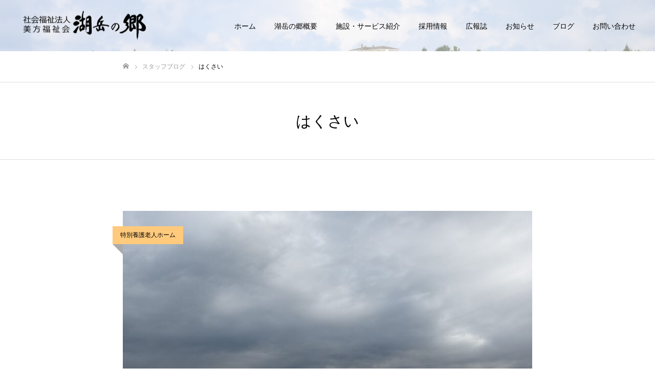

--- FILE ---
content_type: text/html; charset=UTF-8
request_url: https://kogakunosato.jp/tag/%E3%81%AF%E3%81%8F%E3%81%95%E3%81%84/
body_size: 14058
content:
<!DOCTYPE html>
<html class="pc" lang="ja">
<head>
<meta charset="UTF-8">
<!--[if IE]><meta http-equiv="X-UA-Compatible" content="IE=edge"><![endif]-->
<meta name="viewport" content="width=device-width">
<meta name="format-detection" content="telephone=no">
<meta name="description" content="">
<link rel="pingback" href="https://kogakunosato.jp/xmlrpc.php">
<link rel="shortcut icon" href="https://kogakunosato.jp/wp-content/uploads/2020/08/favicon.jpg">
<title>はくさいに関する記事一覧</title>
<meta name='robots' content='max-image-preview:large' />
<link rel="alternate" type="application/rss+xml" title="湖岳の郷 &raquo; フィード" href="https://kogakunosato.jp/feed/" />
<link rel="alternate" type="application/rss+xml" title="湖岳の郷 &raquo; コメントフィード" href="https://kogakunosato.jp/comments/feed/" />
<link rel="alternate" type="application/rss+xml" title="湖岳の郷 &raquo; はくさい タグのフィード" href="https://kogakunosato.jp/tag/%e3%81%af%e3%81%8f%e3%81%95%e3%81%84/feed/" />
<link rel="preconnect" href="https://fonts.googleapis.com">
<link rel="preconnect" href="https://fonts.gstatic.com" crossorigin>
<link href="https://fonts.googleapis.com/css2?family=Noto+Sans+JP:wght@400;600" rel="stylesheet">
<style id='wp-img-auto-sizes-contain-inline-css' type='text/css'>
img:is([sizes=auto i],[sizes^="auto," i]){contain-intrinsic-size:3000px 1500px}
/*# sourceURL=wp-img-auto-sizes-contain-inline-css */
</style>
<link rel='stylesheet' id='style-css' href='https://kogakunosato.jp/wp-content/themes/FAKE-child/style.css?ver=2.10.3' type='text/css' media='all' />
<style id='wp-block-library-inline-css' type='text/css'>
:root{--wp-block-synced-color:#7a00df;--wp-block-synced-color--rgb:122,0,223;--wp-bound-block-color:var(--wp-block-synced-color);--wp-editor-canvas-background:#ddd;--wp-admin-theme-color:#007cba;--wp-admin-theme-color--rgb:0,124,186;--wp-admin-theme-color-darker-10:#006ba1;--wp-admin-theme-color-darker-10--rgb:0,107,160.5;--wp-admin-theme-color-darker-20:#005a87;--wp-admin-theme-color-darker-20--rgb:0,90,135;--wp-admin-border-width-focus:2px}@media (min-resolution:192dpi){:root{--wp-admin-border-width-focus:1.5px}}.wp-element-button{cursor:pointer}:root .has-very-light-gray-background-color{background-color:#eee}:root .has-very-dark-gray-background-color{background-color:#313131}:root .has-very-light-gray-color{color:#eee}:root .has-very-dark-gray-color{color:#313131}:root .has-vivid-green-cyan-to-vivid-cyan-blue-gradient-background{background:linear-gradient(135deg,#00d084,#0693e3)}:root .has-purple-crush-gradient-background{background:linear-gradient(135deg,#34e2e4,#4721fb 50%,#ab1dfe)}:root .has-hazy-dawn-gradient-background{background:linear-gradient(135deg,#faaca8,#dad0ec)}:root .has-subdued-olive-gradient-background{background:linear-gradient(135deg,#fafae1,#67a671)}:root .has-atomic-cream-gradient-background{background:linear-gradient(135deg,#fdd79a,#004a59)}:root .has-nightshade-gradient-background{background:linear-gradient(135deg,#330968,#31cdcf)}:root .has-midnight-gradient-background{background:linear-gradient(135deg,#020381,#2874fc)}:root{--wp--preset--font-size--normal:16px;--wp--preset--font-size--huge:42px}.has-regular-font-size{font-size:1em}.has-larger-font-size{font-size:2.625em}.has-normal-font-size{font-size:var(--wp--preset--font-size--normal)}.has-huge-font-size{font-size:var(--wp--preset--font-size--huge)}.has-text-align-center{text-align:center}.has-text-align-left{text-align:left}.has-text-align-right{text-align:right}.has-fit-text{white-space:nowrap!important}#end-resizable-editor-section{display:none}.aligncenter{clear:both}.items-justified-left{justify-content:flex-start}.items-justified-center{justify-content:center}.items-justified-right{justify-content:flex-end}.items-justified-space-between{justify-content:space-between}.screen-reader-text{border:0;clip-path:inset(50%);height:1px;margin:-1px;overflow:hidden;padding:0;position:absolute;width:1px;word-wrap:normal!important}.screen-reader-text:focus{background-color:#ddd;clip-path:none;color:#444;display:block;font-size:1em;height:auto;left:5px;line-height:normal;padding:15px 23px 14px;text-decoration:none;top:5px;width:auto;z-index:100000}html :where(.has-border-color){border-style:solid}html :where([style*=border-top-color]){border-top-style:solid}html :where([style*=border-right-color]){border-right-style:solid}html :where([style*=border-bottom-color]){border-bottom-style:solid}html :where([style*=border-left-color]){border-left-style:solid}html :where([style*=border-width]){border-style:solid}html :where([style*=border-top-width]){border-top-style:solid}html :where([style*=border-right-width]){border-right-style:solid}html :where([style*=border-bottom-width]){border-bottom-style:solid}html :where([style*=border-left-width]){border-left-style:solid}html :where(img[class*=wp-image-]){height:auto;max-width:100%}:where(figure){margin:0 0 1em}html :where(.is-position-sticky){--wp-admin--admin-bar--position-offset:var(--wp-admin--admin-bar--height,0px)}@media screen and (max-width:600px){html :where(.is-position-sticky){--wp-admin--admin-bar--position-offset:0px}}

/*# sourceURL=wp-block-library-inline-css */
</style><style id='global-styles-inline-css' type='text/css'>
:root{--wp--preset--aspect-ratio--square: 1;--wp--preset--aspect-ratio--4-3: 4/3;--wp--preset--aspect-ratio--3-4: 3/4;--wp--preset--aspect-ratio--3-2: 3/2;--wp--preset--aspect-ratio--2-3: 2/3;--wp--preset--aspect-ratio--16-9: 16/9;--wp--preset--aspect-ratio--9-16: 9/16;--wp--preset--color--black: #000000;--wp--preset--color--cyan-bluish-gray: #abb8c3;--wp--preset--color--white: #ffffff;--wp--preset--color--pale-pink: #f78da7;--wp--preset--color--vivid-red: #cf2e2e;--wp--preset--color--luminous-vivid-orange: #ff6900;--wp--preset--color--luminous-vivid-amber: #fcb900;--wp--preset--color--light-green-cyan: #7bdcb5;--wp--preset--color--vivid-green-cyan: #00d084;--wp--preset--color--pale-cyan-blue: #8ed1fc;--wp--preset--color--vivid-cyan-blue: #0693e3;--wp--preset--color--vivid-purple: #9b51e0;--wp--preset--gradient--vivid-cyan-blue-to-vivid-purple: linear-gradient(135deg,rgb(6,147,227) 0%,rgb(155,81,224) 100%);--wp--preset--gradient--light-green-cyan-to-vivid-green-cyan: linear-gradient(135deg,rgb(122,220,180) 0%,rgb(0,208,130) 100%);--wp--preset--gradient--luminous-vivid-amber-to-luminous-vivid-orange: linear-gradient(135deg,rgb(252,185,0) 0%,rgb(255,105,0) 100%);--wp--preset--gradient--luminous-vivid-orange-to-vivid-red: linear-gradient(135deg,rgb(255,105,0) 0%,rgb(207,46,46) 100%);--wp--preset--gradient--very-light-gray-to-cyan-bluish-gray: linear-gradient(135deg,rgb(238,238,238) 0%,rgb(169,184,195) 100%);--wp--preset--gradient--cool-to-warm-spectrum: linear-gradient(135deg,rgb(74,234,220) 0%,rgb(151,120,209) 20%,rgb(207,42,186) 40%,rgb(238,44,130) 60%,rgb(251,105,98) 80%,rgb(254,248,76) 100%);--wp--preset--gradient--blush-light-purple: linear-gradient(135deg,rgb(255,206,236) 0%,rgb(152,150,240) 100%);--wp--preset--gradient--blush-bordeaux: linear-gradient(135deg,rgb(254,205,165) 0%,rgb(254,45,45) 50%,rgb(107,0,62) 100%);--wp--preset--gradient--luminous-dusk: linear-gradient(135deg,rgb(255,203,112) 0%,rgb(199,81,192) 50%,rgb(65,88,208) 100%);--wp--preset--gradient--pale-ocean: linear-gradient(135deg,rgb(255,245,203) 0%,rgb(182,227,212) 50%,rgb(51,167,181) 100%);--wp--preset--gradient--electric-grass: linear-gradient(135deg,rgb(202,248,128) 0%,rgb(113,206,126) 100%);--wp--preset--gradient--midnight: linear-gradient(135deg,rgb(2,3,129) 0%,rgb(40,116,252) 100%);--wp--preset--font-size--small: 13px;--wp--preset--font-size--medium: 20px;--wp--preset--font-size--large: 36px;--wp--preset--font-size--x-large: 42px;--wp--preset--spacing--20: 0.44rem;--wp--preset--spacing--30: 0.67rem;--wp--preset--spacing--40: 1rem;--wp--preset--spacing--50: 1.5rem;--wp--preset--spacing--60: 2.25rem;--wp--preset--spacing--70: 3.38rem;--wp--preset--spacing--80: 5.06rem;--wp--preset--shadow--natural: 6px 6px 9px rgba(0, 0, 0, 0.2);--wp--preset--shadow--deep: 12px 12px 50px rgba(0, 0, 0, 0.4);--wp--preset--shadow--sharp: 6px 6px 0px rgba(0, 0, 0, 0.2);--wp--preset--shadow--outlined: 6px 6px 0px -3px rgb(255, 255, 255), 6px 6px rgb(0, 0, 0);--wp--preset--shadow--crisp: 6px 6px 0px rgb(0, 0, 0);}:where(.is-layout-flex){gap: 0.5em;}:where(.is-layout-grid){gap: 0.5em;}body .is-layout-flex{display: flex;}.is-layout-flex{flex-wrap: wrap;align-items: center;}.is-layout-flex > :is(*, div){margin: 0;}body .is-layout-grid{display: grid;}.is-layout-grid > :is(*, div){margin: 0;}:where(.wp-block-columns.is-layout-flex){gap: 2em;}:where(.wp-block-columns.is-layout-grid){gap: 2em;}:where(.wp-block-post-template.is-layout-flex){gap: 1.25em;}:where(.wp-block-post-template.is-layout-grid){gap: 1.25em;}.has-black-color{color: var(--wp--preset--color--black) !important;}.has-cyan-bluish-gray-color{color: var(--wp--preset--color--cyan-bluish-gray) !important;}.has-white-color{color: var(--wp--preset--color--white) !important;}.has-pale-pink-color{color: var(--wp--preset--color--pale-pink) !important;}.has-vivid-red-color{color: var(--wp--preset--color--vivid-red) !important;}.has-luminous-vivid-orange-color{color: var(--wp--preset--color--luminous-vivid-orange) !important;}.has-luminous-vivid-amber-color{color: var(--wp--preset--color--luminous-vivid-amber) !important;}.has-light-green-cyan-color{color: var(--wp--preset--color--light-green-cyan) !important;}.has-vivid-green-cyan-color{color: var(--wp--preset--color--vivid-green-cyan) !important;}.has-pale-cyan-blue-color{color: var(--wp--preset--color--pale-cyan-blue) !important;}.has-vivid-cyan-blue-color{color: var(--wp--preset--color--vivid-cyan-blue) !important;}.has-vivid-purple-color{color: var(--wp--preset--color--vivid-purple) !important;}.has-black-background-color{background-color: var(--wp--preset--color--black) !important;}.has-cyan-bluish-gray-background-color{background-color: var(--wp--preset--color--cyan-bluish-gray) !important;}.has-white-background-color{background-color: var(--wp--preset--color--white) !important;}.has-pale-pink-background-color{background-color: var(--wp--preset--color--pale-pink) !important;}.has-vivid-red-background-color{background-color: var(--wp--preset--color--vivid-red) !important;}.has-luminous-vivid-orange-background-color{background-color: var(--wp--preset--color--luminous-vivid-orange) !important;}.has-luminous-vivid-amber-background-color{background-color: var(--wp--preset--color--luminous-vivid-amber) !important;}.has-light-green-cyan-background-color{background-color: var(--wp--preset--color--light-green-cyan) !important;}.has-vivid-green-cyan-background-color{background-color: var(--wp--preset--color--vivid-green-cyan) !important;}.has-pale-cyan-blue-background-color{background-color: var(--wp--preset--color--pale-cyan-blue) !important;}.has-vivid-cyan-blue-background-color{background-color: var(--wp--preset--color--vivid-cyan-blue) !important;}.has-vivid-purple-background-color{background-color: var(--wp--preset--color--vivid-purple) !important;}.has-black-border-color{border-color: var(--wp--preset--color--black) !important;}.has-cyan-bluish-gray-border-color{border-color: var(--wp--preset--color--cyan-bluish-gray) !important;}.has-white-border-color{border-color: var(--wp--preset--color--white) !important;}.has-pale-pink-border-color{border-color: var(--wp--preset--color--pale-pink) !important;}.has-vivid-red-border-color{border-color: var(--wp--preset--color--vivid-red) !important;}.has-luminous-vivid-orange-border-color{border-color: var(--wp--preset--color--luminous-vivid-orange) !important;}.has-luminous-vivid-amber-border-color{border-color: var(--wp--preset--color--luminous-vivid-amber) !important;}.has-light-green-cyan-border-color{border-color: var(--wp--preset--color--light-green-cyan) !important;}.has-vivid-green-cyan-border-color{border-color: var(--wp--preset--color--vivid-green-cyan) !important;}.has-pale-cyan-blue-border-color{border-color: var(--wp--preset--color--pale-cyan-blue) !important;}.has-vivid-cyan-blue-border-color{border-color: var(--wp--preset--color--vivid-cyan-blue) !important;}.has-vivid-purple-border-color{border-color: var(--wp--preset--color--vivid-purple) !important;}.has-vivid-cyan-blue-to-vivid-purple-gradient-background{background: var(--wp--preset--gradient--vivid-cyan-blue-to-vivid-purple) !important;}.has-light-green-cyan-to-vivid-green-cyan-gradient-background{background: var(--wp--preset--gradient--light-green-cyan-to-vivid-green-cyan) !important;}.has-luminous-vivid-amber-to-luminous-vivid-orange-gradient-background{background: var(--wp--preset--gradient--luminous-vivid-amber-to-luminous-vivid-orange) !important;}.has-luminous-vivid-orange-to-vivid-red-gradient-background{background: var(--wp--preset--gradient--luminous-vivid-orange-to-vivid-red) !important;}.has-very-light-gray-to-cyan-bluish-gray-gradient-background{background: var(--wp--preset--gradient--very-light-gray-to-cyan-bluish-gray) !important;}.has-cool-to-warm-spectrum-gradient-background{background: var(--wp--preset--gradient--cool-to-warm-spectrum) !important;}.has-blush-light-purple-gradient-background{background: var(--wp--preset--gradient--blush-light-purple) !important;}.has-blush-bordeaux-gradient-background{background: var(--wp--preset--gradient--blush-bordeaux) !important;}.has-luminous-dusk-gradient-background{background: var(--wp--preset--gradient--luminous-dusk) !important;}.has-pale-ocean-gradient-background{background: var(--wp--preset--gradient--pale-ocean) !important;}.has-electric-grass-gradient-background{background: var(--wp--preset--gradient--electric-grass) !important;}.has-midnight-gradient-background{background: var(--wp--preset--gradient--midnight) !important;}.has-small-font-size{font-size: var(--wp--preset--font-size--small) !important;}.has-medium-font-size{font-size: var(--wp--preset--font-size--medium) !important;}.has-large-font-size{font-size: var(--wp--preset--font-size--large) !important;}.has-x-large-font-size{font-size: var(--wp--preset--font-size--x-large) !important;}
/*# sourceURL=global-styles-inline-css */
</style>

<style id='classic-theme-styles-inline-css' type='text/css'>
/*! This file is auto-generated */
.wp-block-button__link{color:#fff;background-color:#32373c;border-radius:9999px;box-shadow:none;text-decoration:none;padding:calc(.667em + 2px) calc(1.333em + 2px);font-size:1.125em}.wp-block-file__button{background:#32373c;color:#fff;text-decoration:none}
/*# sourceURL=/wp-includes/css/classic-themes.min.css */
</style>
<link rel='stylesheet' id='contact-form-7-css' href='https://kogakunosato.jp/wp-content/plugins/contact-form-7/includes/css/styles.css?ver=6.1.4' type='text/css' media='all' />
<link rel='stylesheet' id='jquery-ui-dialog-min-css-css' href='https://kogakunosato.jp/wp-includes/css/jquery-ui-dialog.min.css?ver=6.9' type='text/css' media='all' />
<link rel='stylesheet' id='contact-form-7-confirm-plus-css' href='https://kogakunosato.jp/wp-content/plugins/confirm-plus-contact-form-7/assets/css/styles.css?ver=20240705_081354' type='text/css' media='all' />
<link rel='stylesheet' id='parent-style-css' href='https://kogakunosato.jp/wp-content/themes/fake_tcd074/style.css?ver=6.9' type='text/css' media='all' />
<link rel='stylesheet' id='child-style-css' href='https://kogakunosato.jp/wp-content/themes/FAKE-child/style.css?ver=6.9' type='text/css' media='all' />
<style>:root {
  --tcd-font-type1: Arial,"Hiragino Sans","Yu Gothic Medium","Meiryo",sans-serif;
  --tcd-font-type2: "Times New Roman",Times,"Yu Mincho","游明朝","游明朝体","Hiragino Mincho Pro",serif;
  --tcd-font-type3: Palatino,"Yu Kyokasho","游教科書体","UD デジタル 教科書体 N","游明朝","游明朝体","Hiragino Mincho Pro","Meiryo",serif;
  --tcd-font-type-logo: "Noto Sans JP",sans-serif;
}</style>
<script type="text/javascript" src="https://kogakunosato.jp/wp-includes/js/jquery/jquery.min.js?ver=3.7.1" id="jquery-core-js"></script>
<script type="text/javascript" src="https://kogakunosato.jp/wp-includes/js/jquery/jquery-migrate.min.js?ver=3.4.1" id="jquery-migrate-js"></script>
<link rel="https://api.w.org/" href="https://kogakunosato.jp/wp-json/" /><link rel="alternate" title="JSON" type="application/json" href="https://kogakunosato.jp/wp-json/wp/v2/tags/28" /><link rel="stylesheet" href="https://kogakunosato.jp/wp-content/themes/fake_tcd074/css/design-plus.css?ver=2.10.3">
<link rel="stylesheet" media="screen and (max-width:1050px)" href="https://kogakunosato.jp/wp-content/themes/fake_tcd074/css/responsive.css?ver=2.10.3">
<link rel="stylesheet" media="screen and (max-width:1050px)" href="https://kogakunosato.jp/wp-content/themes/fake_tcd074/css/footer-bar.css?ver=2.10.3">

<script src="https://kogakunosato.jp/wp-content/themes/fake_tcd074/js/jquery.easing.1.4.js?ver=2.10.3"></script>
<script src="https://kogakunosato.jp/wp-content/themes/fake_tcd074/js/tcd_cookie.min.js?ver=2.10.3"></script>
<script src="https://kogakunosato.jp/wp-content/themes/fake_tcd074/js/jscript.js?ver=2.10.3"></script>
<script src="https://kogakunosato.jp/wp-content/themes/fake_tcd074/js/comment.js?ver=2.10.3"></script>

<link rel="stylesheet" href="https://kogakunosato.jp/wp-content/themes/fake_tcd074/js/simplebar.css?ver=2.10.3">
<script src="https://kogakunosato.jp/wp-content/themes/fake_tcd074/js/simplebar.min.js?ver=2.10.3"></script>


<script src="https://kogakunosato.jp/wp-content/themes/fake_tcd074/js/header_fix.js?ver=2.10.3"></script>
<script src="https://kogakunosato.jp/wp-content/themes/fake_tcd074/js/header_fix_mobile.js?ver=2.10.3"></script>

<style type="text/css">

body, input, textarea { font-family: var(--tcd-font-type1); }

.rich_font, .p-vertical { font-family: var(--tcd-font-type1);}

.rich_font_1 { font-family: var(--tcd-font-type1);}
.rich_font_2 { font-family:var(--tcd-font-type2); font-weight:500; }
.rich_font_3 { font-family: var(--tcd-font-type3); font-weight:500; }
.rich_font_logo { font-family: var(--tcd-font-type-logo); font-weight: bold !important;}


#page_header_catch .catch { font-family: var(--tcd-font-type2);  font-weight:500; }

#header, #header a, #menu_button:before { color:#000000; }
#header a:hover, #menu_button:hover:before { color:rgba(255,153,0,1); }
#header.active, .header_fix #header, .header_fix_mobile #header {
  color:#000000;
  background:rgba(255,202,124,1);
}
#header.active a, .header_fix #header a, .header_fix_mobile #header a, .header_fix_mobile #menu_button:before { color:#000000; }
#header.active a:hover, .header_fix #header a:hover, .header_fix_mobile #header a:hover, .header_fix_mobile #menu_button:hover:before { color:#707070; }
@media screen and (max-width:1050px) {
  #header {
    color:#000000;
    background:rgba(255,202,124,1);
  }
  #header a, #menu_button:before { color:#000000; }
  #header a:hover, #menu_button:hover:before { color:#707070; }
}
#header_logo .desc{ font-size: 18px; }

#global_menu > ul > li > a { color:#000000; }
#global_menu > ul > li > a:hover { color:rgba(255,153,0,1); }
#global_menu > ul > li a.active, #global_menu > ul > li.active_button > a { color:#707070; }
#global_menu ul ul a { color:#ffffff !important; background:#000000; }
#global_menu ul ul a:hover { background:#333333; }

#drawer_menu { background:#ffca7c; }
#mobile_menu a { color:#000000; background:#ffca7c; border-bottom:1px solid #444444; }
#mobile_menu li li a { background:#ffffff; }
#mobile_menu a:hover, #drawer_menu .close_button:hover, #mobile_menu .child_menu_button:hover { color:#707070; background:#ffca7c; }

.megamenu_blog_list { background:#000000; }
.megamenu_blog_list_inner { border-color:rgba(255,255,255,0.3); }
.megamenu_blog_list .menu_area a, .megamenu_blog_list .menu_area a:hover, .megamenu_blog_list .menu_area li.active a, .megamenu_blog_list .post_list li .title { color:#ffffff !important; }
.megamenu_blog_list .menu_area a:hover, .megamenu_blog_list .menu_area li.active a, .megamenu_blog_list .post_list { background:#333333; }
.megamenu_blog_list .post_list li .overlay {
  background: -webkit-linear-gradient(top, transparent, rgba(0,0,0,0.5));
  background: linear-gradient(to bottom, transparent, rgba(0,0,0,0.5));
}
#footer_banner .item1 a { color:#ffffff !important; }
#footer_banner .item1 .title { font-size:26px; }
#footer_banner .item1 .desc { font-size:18px; }
#footer_banner .item1 .overlay { background:rgba(0,0,0,0.3); }
@media screen and (max-width:650px) {
  #footer_banner .item1 .title { font-size:20px; }
  #footer_banner .item1 .desc { font-size:12px; }
}
#footer_banner .item2 a { color:#ffffff !important; }
#footer_banner .item2 .title { font-size:26px; }
#footer_banner .item2 .desc { font-size:18px; }
#footer_banner .item2 .overlay { background:rgba(0,0,0,0.3); }
@media screen and (max-width:650px) {
  #footer_banner .item2 .title { font-size:20px; }
  #footer_banner .item2 .desc { font-size:12px; }
}
#footer_banner .item3 a { color:#ffffff !important; }
#footer_banner .item3 .title { font-size:26px; }
#footer_banner .item3 .desc { font-size:18px; }
#footer_banner .item3 .overlay { background:rgba(0,0,0,0.3); }
@media screen and (max-width:650px) {
  #footer_banner .item3 .title { font-size:20px; }
  #footer_banner .item3 .desc { font-size:12px; }
}
#footer_banner .item4 a { color:#ffffff !important; }
#footer_banner .item4 .title { font-size:26px; }
#footer_banner .item4 .desc { font-size:18px; }
#footer_banner .item4 .overlay { background:rgba(0,0,0,0.3); }
@media screen and (max-width:650px) {
  #footer_banner .item4 .title { font-size:20px; }
  #footer_banner .item4 .desc { font-size:12px; }
}
.work_list .item .title { font-size:16px; }
.work_list .category {
  font-size:14px; color:#ffffff;
  background: linear-gradient(to bottom, transparent, rgba(0,0,0,0.9));
}
@media screen and (max-width:650px) {
  .work_list .item .title { font-size:14px; }
  .work_list .category { font-size:12px; }
}
body.single .post_content { font-size:16px; }
#page_header_catch .catch { font-size:50px; color:#ffffff; }
#page_header_catch .desc { font-size:16px; color:#ffffff; }
#tab_button_list li span { font-size:14px; }
#archive_catch h2 { font-size:30px; }
#blog_list .title { font-size:26px; }
#blog_list .excerpt { font-size:16px; }
#blog_list a .title_area { color:#ffffff !important; }
#blog_list a:hover .title_area { color:#cccccc !important; }
#blog_list .category a, #single_category a { color:#000000; background:#ffca7c; }
#blog_list .category a:hover, #single_category a:hover { color:#FFFFFF; background:#ff9900; }
#blog_list .overlay { background: linear-gradient(to bottom, transparent, rgba(0,0,0,0.8)); }
#post_title_area .title { font-size:32px; }
#related_post .headline { font-size:22px; }
@media screen and (max-width:650px) {
  body.single .post_content { font-size:14px; }
  #page_header_catch .catch { font-size:26px; }
  #page_header_catch .desc { font-size:14px; }
  #tab_button_list li span { font-size:12px; }
  #archive_catch h2 { font-size:20px; }
  #blog_list .title { font-size:20px; }
  #blog_list .excerpt { font-size:14px; }
  #post_title_area .title { font-size:20px; }
  #related_post .headline { font-size:20px; }
}

.author_profile a.avatar img, .animate_image img, .animate_background .image {
  width:100%; height:auto;
  -webkit-transition: transform  0.75s ease;
  transition: transform  0.75s ease;
}
.author_profile a.avatar:hover img, .animate_image:hover img, .animate_background:hover .image {
  -webkit-transform: scale(1.2);
  transform: scale(1.2);
}




a { color:#000; }

#comment_headline, .tcd_category_list a:hover, .tcd_category_list .child_menu_button:hover, .side_headline, #faq_category li a:hover, #faq_category li.active a, #archive_service .bottom_area .sub_category li a:hover,
  #side_service_category_list a:hover, #side_service_category_list li.active > a, #side_faq_category_list a:hover, #side_faq_category_list li.active a, #side_staff_list a:hover, #side_staff_list li.active a, .cf_data_list li a:hover,
    #side_campaign_category_list a:hover, #side_campaign_category_list li.active a, #side_clinic_list a:hover, #side_clinic_list li.active a
{ color: #ffca7c; }

#index_slider .search_button:hover input, #return_top a, #comment_tab li a:hover, #comment_tab li.active a, #comment_header #comment_closed p, #submit_comment:hover, #cancel_comment_reply a:hover, #p_readmore .button:hover,
  #wp-calendar td a:hover, #p_readmore .button, .page_navi span.current, .page_navi a:hover, #post_pagination p, #post_pagination a:hover, .c-pw__btn:hover
{ background-color: #ffca7c; }

#guest_info input:focus, #comment_textarea textarea:focus, .c-pw__box-input:focus, .page_navi span.current, .page_navi a:hover, #post_pagination p, #post_pagination a:hover
{ border-color: #ffca7c; }

#comment_tab li.active a:after, #comment_header #comment_closed p:after
{ border-color:#ffca7c transparent transparent transparent; }


#footer a:hover, .cardlink_title a:hover, #related_post .item a:hover, .comment a:hover, .comment_form_wrapper a:hover,
  #bread_crumb a:hover, #bread_crumb li.home a:hover:after, .author_profile a:hover, .author_profile .author_link li a:hover:before, #post_meta_bottom a:hover,
    #recent_news a.link:hover, #recent_news .link:hover:after, #recent_news li a:hover .title, #searchform .submit_button:hover:before, .styled_post_list1 a:hover .title_area, .styled_post_list1 a:hover .date, .p-dropdown__title:hover:after, .p-dropdown__list li a:hover
{ color: #ff9900; }
.author_profile .author_link li.note a:hover:before { background-color: #ff9900; }
#post_pagination a:hover, #p_readmore .button:hover, #return_top a:hover
{ background-color: #ff9900; }
.post_content a, .custom-html-widget a { color: #1e73be; }
.post_content a:hover, .custom-html-widget a:hover, .widget_content a:hover { color:#ff9900; }
.widget_tag_cloud .tagcloud a:hover, #wp-calendar tbody a:hover { background-color:#ff9900; }
.styled_h2 {
  font-size:28px!important;
  text-align:center!important;
  font-weight:600!important;
  color:#000000;
  border-color:#000000;
  border-width:0px;
  border-style:dotted;
border-left:none;
border-right:none;
border-top:none;
border-bottom:none;
background-color:#ffca7c;
padding:0.8em 1em!important;
}
@media screen and (max-width:750px) {
  .styled_h2 { font-size:22px!important; }
}
.styled_h3 {
  font-size:26px!important;
  text-align:left!important;
  font-weight:600!important;
  color:#000000;
  border-color:#ffca7c;
  border-width:7px;
  border-style:solid;
padding-left:1em!important;
padding-top:0.5em!important;
padding-bottom:0.5em!important;
border-right:none;
border-top:none;
border-bottom:none;
background-color:transparent;
}
@media screen and (max-width:750px) {
  .styled_h3 { font-size:20px!important; }
}
.styled_h4 {
  font-size:22px!important;
  text-align:left!important;
  font-weight:400!important;
  color:#000000;
  border-color:#dddddd;
  border-width:1px;
  border-style:dotted;
border-left:none;
border-right:none;
border-top:none;
padding-bottom:0.8em!important;
background-color:transparent;
}
@media screen and (max-width:750px) {
  .styled_h4 { font-size:18px!important; }
}
.styled_h5 {
  font-size:20px!important;
  text-align:left!important;
  font-weight:400!important;
  color:#000000;
  border-color:#000000;
  border-width:3px;
  border-style:double;
border-left:none;
border-right:none;
border-top:none;
border-bottom:none;
background-color:#f2f2f2;
padding:0.8em 1em!important;
}
@media screen and (max-width:750px) {
  .styled_h5 { font-size:16px!important; }
}
.q_custom_button1 { min-width:130px; height:40px;border-radius:6px;color:#fff !important; border-color:#ff9900; }
.q_custom_button1:before { background-color:#ff9900;opacity:1; }
.q_custom_button1:hover { color:#ff9900 !important; border-color:#ff9900; }
.q_custom_button1:hover:before { opacity:0; }
.q_custom_button2 { min-width:300px; height:70px;border-radius:0px;color:#fff !important; background-color:#000;border:none; }
.q_custom_button2:before { background-color:#333;opacity:0; }
.q_custom_button2:hover {  }
.q_custom_button2:hover:before { opacity:1; }
.q_custom_button3 { min-width:300px; height:70px;border-radius:0px;color:#fff !important; border-color:#000; }
.q_custom_button3:before { background-color:#000;opacity:1; }
.q_custom_button3:hover { color:#333 !important; border-color:#333; }
.q_custom_button3:hover:before { opacity:0; }
.q_frame1 {
	background:#ffffff;
	border-radius:0px;
	border-width:1px;
	border-color:#dddddd;
	border-style:solid;
}
.q_frame1 .q_frame_label {
	color:#000000;
}
.q_frame2 {
	background:#ffffff;
	border-radius:0px;
	border-width:1px;
	border-color:#009aff;
	border-style:solid;
}
.q_frame2 .q_frame_label {
	color:#009aff;
}
.q_frame3 {
	background:#ffffff;
	border-radius:10px;
	border-width:1px;
	border-color:#f9b42d;
	border-style:solid;
}
.q_frame3 .q_frame_label {
	color:#f9b42d;
}
.q_underline1 {
	font-weight:400;
  background-image: -webkit-linear-gradient(left, transparent 50%, #fff799 50%);
  background-image: -moz-linear-gradient(left, transparent 50%, #fff799 50%);
  background-image: linear-gradient(to right, transparent 50%, #fff799 50%);
  background-position:-100% 0.8em;}
.q_underline2 {
	font-weight:600;
  background-image: -webkit-linear-gradient(left, transparent 50%, #99f9ff 50%);
  background-image: -moz-linear-gradient(left, transparent 50%, #99f9ff 50%);
  background-image: linear-gradient(to right, transparent 50%, #99f9ff 50%);
  }
.q_underline3 {
	font-weight:600;
  background-image: -webkit-linear-gradient(left, transparent 50%, #ff99b8 50%);
  background-image: -moz-linear-gradient(left, transparent 50%, #ff99b8 50%);
  background-image: linear-gradient(to right, transparent 50%, #ff99b8 50%);
  }
.speech_balloon1 .speech_balloon_text_inner {
  color:#000000;
  background-color:#ffdfdf;
  border-color:#ffdfdf;
}
.speech_balloon1 .before { border-left-color:#ffdfdf; }
.speech_balloon1 .after { border-right-color:#ffdfdf; }
.speech_balloon2 .speech_balloon_text_inner {
  color:#000000;
  background-color:#ffffff;
  border-color:#ff5353;
}
.speech_balloon2 .before { border-left-color:#ff5353; }
.speech_balloon2 .after { border-right-color:#ffffff; }
.speech_balloon3 .speech_balloon_text_inner {
  color:#000000;
  background-color:#ccf4ff;
  border-color:#ccf4ff;
}
.speech_balloon3 .before { border-left-color:#ccf4ff; }
.speech_balloon3 .after { border-right-color:#ccf4ff; }
.speech_balloon4 .speech_balloon_text_inner {
  color:#000000;
  background-color:#ffffff;
  border-color:#0789b5;
}
.speech_balloon4 .before { border-left-color:#0789b5; }
.speech_balloon4 .after { border-right-color:#ffffff; }
.qt_google_map .pb_googlemap_custom-overlay-inner { background:#000000; color:#ffffff; }
.qt_google_map .pb_googlemap_custom-overlay-inner::after { border-color:#000000 transparent transparent transparent; }
</style>
  <style id="tcd-custom-css-1">body {
    font-size: 16px;
}

#index_slider .caption {
    top: 40%;
}

.desc {
    text-align: center;
}

/*SNSアイコン*/
#footer_social_link li .youtube a:before {
    content: '\ea9d';
}

/*reCAPTCHAバッジをCSS追記で非表示*/
.grecaptcha-badge {
    visibility: hidden;
}

/*ContactForm7カスタマイズ*/
table.CF7_table {
    width: 80%;
    margin: auto;
    border: 3px solid #e5e5e5;
    text-align: left;
}

table.CF7_table tr {
    border-top: 1px solid #e5e5e5;
}

.single .entry-content table.CF7_table,
.page .entry-content table.CF7_table {
    display: table;
}

.CF7_table th {
    vertical-align: middle;
}

/*入力欄*/
.CF7_table input,
.CF7_table textarea {
    border: 1px solid #d8d8d8;
}

.CF7_table ::placeholder {
    color: #797979;
}

/*「必須」文字*/
.CF7_req {
    font-size: .9em;
    padding: 5px;
    background: #cf2e2e;
    color: #fff;
    border-radius: 3px;
    margin-right: 1em;
}

/*「任意」文字*/
.CF7_unreq {
    font-size: .9em;
    padding: 5px;
    background: #bdbdbd;
    /*グレー*/
    color: #fff;
    border-radius: 3px;
    margin-right: 1em;
}

/* タイトル列 */
@media screen and (min-width: 768px) {
    .CF7_table th {
        width: 30%;
        /*横幅*/
        background-color: #ffe5be;
    }
}

/* レスポンシブ */
@media screen and (max-width: 768px) {
    table.CF7_table {
        width: 95%;
    }

    .CF7_table tr,
    .CF7_table td,
    .CF7_table th {
        display: block;
        line-height: 2.5em;
    }

    .CF7_table th {
        background-color: #ffe5be;
    }
}

/* 「送信する」ボタン */
.wpcf7 input.wpcf7-submit {
    background-color: #ffca7c;
    border: 0;
    color: #000;
    font-size: 1.2em;
    font-weight: bold;
}

.CF7_btn {
    text-align: center;
    margin-top: 20px;
}

.wpcf7-spinner {
    width: 0;
    margin: 0;
}

.CF7_pp {
    text-align: center;
}

/*ContactForm7にてメール送信後にメッセージをアニメーションさせる*/
.wpcf7 form.sent .CF7_table,
.wpcf7 form.sent p,
.wpcf7 form.sent input,
.wpcf7 form.sent br,
.wpcf7 form.sent .wpcf7-spinner {
    display: none;
}

.wpcf7 form .wpcf7-response-output {
    transform: translateY(50px);
    opacity: 0;
    padding: 1rem;
    line-height: 1.4;
    border-radius: 5px;
}

.wpcf7 form .wpcf7-response-output.tt-show {
    display: block;
    transform: translateY(0px);
    transition: all .5s ease-out;
    opacity: 1;
}


/*タイトル*/
.title-bac {
    background-color: #ffca7c;
    text-align: center;
    padding-top: 3% !important;
    padding-bottom: 3% !important;
    margin-bottom: 5% !important;
    width: 100%;
}

@media screen and (max-width:750px) {
    .back-c {
        height: 50px;
    }
}


.index_free_space .post_content {
    margin: 0 !important;
}

#page_header_catch {
    color: #000000 !important;
}

.index_content2.num1 .link_button a {
    color: #000000;
}</style>
<script>
jQuery(function ($) {
	var $window = $(window);
	var $body = $('body');
  // クイックタグ - underline ------------------------------------------
  if ($('.q_underline').length) {
    var gradient_prefix = null;
    $('.q_underline').each(function(){
      var bbc = $(this).css('borderBottomColor');
      if (jQuery.inArray(bbc, ['transparent', 'rgba(0, 0, 0, 0)']) == -1) {
        if (gradient_prefix === null) {
          gradient_prefix = '';
          var ua = navigator.userAgent.toLowerCase();
          if (/webkit/.test(ua)) {
            gradient_prefix = '-webkit-';
          } else if (/firefox/.test(ua)) {
            gradient_prefix = '-moz-';
          } else {
            gradient_prefix = '';
          }
        }
        $(this).css('borderBottomColor', 'transparent');
        if (gradient_prefix) {
          $(this).css('backgroundImage', gradient_prefix+'linear-gradient(left, transparent 50%, '+bbc+ ' 50%)');
        } else {
          $(this).css('backgroundImage', 'linear-gradient(to right, transparent 50%, '+bbc+ ' 50%)');
        }
      }
    });
    $window.on('scroll.q_underline', function(){
      $('.q_underline:not(.is-active)').each(function(){
        if ($body.hasClass('show-serumtal')) {
          var left = $(this).offset().left;
          if (window.scrollX > left - window.innerHeight) {
            $(this).addClass('is-active');
          }
        } else {
          var top = $(this).offset().top;
          if (window.scrollY > top - window.innerHeight) {
            $(this).addClass('is-active');
          }
        }
      });
      if (!$('.q_underline:not(.is-active)').length) {
        $window.off('scroll.q_underline');
      }
    });
  }
} );
</script>
<link rel="icon" href="https://kogakunosato.jp/wp-content/uploads/2020/08/cropped-favicon-32x32.jpg" sizes="32x32" />
<link rel="icon" href="https://kogakunosato.jp/wp-content/uploads/2020/08/cropped-favicon-192x192.jpg" sizes="192x192" />
<link rel="apple-touch-icon" href="https://kogakunosato.jp/wp-content/uploads/2020/08/cropped-favicon-180x180.jpg" />
<meta name="msapplication-TileImage" content="https://kogakunosato.jp/wp-content/uploads/2020/08/cropped-favicon-270x270.jpg" />
		<style type="text/css" id="wp-custom-css">
			/*--------------------------------------
  reCAPTCHAバッジをCSS追記で非表示
--------------------------------------*/
.grecaptcha-badge { visibility: hidden; }		</style>
		<script>
/* ContactForm7にてメール送信後にメッセージをアニメーションさせる */
  document.addEventListener('wpcf7mailsent', function( event ) {

    setTimeout(function () {
      cf7_res_elements = document.getElementsByClassName("wpcf7-response-output");
      for (var i = 0; i < cf7_res_elements.length; i++) {
        cf7_res_elements[i].classList.add('tt-show'); //クラスを追加
      }
    }, 500); //500ミリ秒後(0.5秒)			
			
  }, false );
</script>

<script>
/* acordion */
    jQuery(function($){
        $(".accordion-wrap").on("click", function () {
            $(this).children().eq(1).slideToggle(300);
            $(this).children().eq(0).toggleClass("accordion-no-bar");
            $(this).siblings().find(".accordion-header").removeClass("accordion-gold");
            $(this).siblings().find(".accordion-header i").removeClass("rotate-fa");
            $(this).find(".accordion-header").toggleClass("accordion-gold");
            $(this).find(".fa").toggleClass("rotate-fa");

            $(".accordion-wrap .accordion-text").not($(this).children().eq(1)).slideUp(300);
        });
});
</script>
</head>
<body id="body" class="archive tag tag-28 wp-embed-responsive wp-theme-fake_tcd074 wp-child-theme-FAKE-child hide_desc_mobile use_header_fix use_mobile_header_fix">


<div id="container">

 <header id="header" class="animate_pc">

  <div id="header_logo">
   
<div class="logo">
 <a href="https://kogakunosato.jp/" title="湖岳の郷">
    <img class="pc_logo_image type1" src="https://kogakunosato.jp/wp-content/uploads/2020/08/Logo-e1598841653684.png?1769033959" alt="湖岳の郷" title="湖岳の郷" width="250" height="63" />
  <img class="pc_logo_image type2" src="https://kogakunosato.jp/wp-content/uploads/2020/08/Logo-e1598841653684.png?1769033959" alt="湖岳の郷" title="湖岳の郷" width="250" height="63" />
      <img class="mobile_logo_image" src="https://kogakunosato.jp/wp-content/uploads/2020/08/Logo-e1598841653684.png?1769033959" alt="湖岳の郷" title="湖岳の郷" width="250" height="63" />
   </a>
</div>

      <div class="desc"></div>
     </div>

    <a href="#" id="menu_button"><span></span><span></span><span></span></a>
  
    <nav id="global_menu">
   <ul id="menu-%e3%83%a1%e3%83%8b%e3%83%a5%e3%83%bc" class="menu"><li id="menu-item-95" class="menu-item menu-item-type-post_type menu-item-object-page menu-item-home menu-item-95"><a href="https://kogakunosato.jp/">ホーム</a></li>
<li id="menu-item-505" class="menu-item menu-item-type-custom menu-item-object-custom menu-item-has-children menu-item-505"><a>湖岳の郷概要</a>
<ul class="sub-menu">
	<li id="menu-item-489" class="menu-item menu-item-type-post_type menu-item-object-page menu-item-489"><a href="https://kogakunosato.jp/corporation/">法人概要</a></li>
	<li id="menu-item-488" class="menu-item menu-item-type-post_type menu-item-object-page menu-item-488"><a href="https://kogakunosato.jp/facility/">施設概要</a></li>
</ul>
</li>
<li id="menu-item-431" class="menu-item menu-item-type-post_type menu-item-object-page menu-item-has-children menu-item-431"><a href="https://kogakunosato.jp/service/">施設・サービス紹介</a>
<ul class="sub-menu">
	<li id="menu-item-846" class="menu-item menu-item-type-post_type menu-item-object-page menu-item-846"><a href="https://kogakunosato.jp/service/tokuyou/">特別養護老人ホーム<br> 湖岳の郷</a></li>
	<li id="menu-item-841" class="menu-item menu-item-type-post_type menu-item-object-page menu-item-841"><a href="https://kogakunosato.jp/service/short/">ショートステイ<br>湖岳の郷</a></li>
	<li id="menu-item-434" class="menu-item menu-item-type-post_type menu-item-object-page menu-item-434"><a href="https://kogakunosato.jp/service/day/">デイサービスセンター<br>湖岳の郷</a></li>
	<li id="menu-item-433" class="menu-item menu-item-type-post_type menu-item-object-page menu-item-433"><a href="https://kogakunosato.jp/service/kyotaku/">居宅介護支援センター<br>湖岳の郷</a></li>
	<li id="menu-item-931" class="menu-item menu-item-type-post_type menu-item-object-page menu-item-931"><a href="https://kogakunosato.jp/service/group/">グループホーム<br>湖岳の郷</a></li>
</ul>
</li>
<li id="menu-item-100" class="menu-item menu-item-type-post_type menu-item-object-page menu-item-100"><a href="https://kogakunosato.jp/recruit/">採用情報</a></li>
<li id="menu-item-336" class="menu-item menu-item-type-post_type menu-item-object-page menu-item-336"><a href="https://kogakunosato.jp/kouhoushi/">広報誌</a></li>
<li id="menu-item-3878" class="menu-item menu-item-type-custom menu-item-object-custom menu-item-3878"><a href="http://kogakunosato.jp/news/">お知らせ</a></li>
<li id="menu-item-96" class="menu-item menu-item-type-post_type menu-item-object-page current_page_parent menu-item-96"><a href="https://kogakunosato.jp/%e3%83%96%e3%83%ad%e3%82%b0%e4%b8%80%e8%a6%a7%e3%83%9a%e3%83%bc%e3%82%b8/">ブログ</a></li>
<li id="menu-item-98" class="menu-item menu-item-type-post_type menu-item-object-page menu-item-98"><a href="https://kogakunosato.jp/contact/">お問い合わせ</a></li>
</ul>  </nav>
  
  
 </header>

 

<div id="page_header" class="small" style="background:#ffecd3;">

 

 <div class="overlay" style="background:rgba(255,255,255,0.5);"></div> <div class="bg_image" data-parallax-image="https://kogakunosato.jp/wp-content/uploads/header2-2-scaled.jpg" data-parallax-mobile-image="https://kogakunosato.jp/wp-content/uploads/header2-2-scaled.jpg" data-parallax-speed="0"></div></div>

<div id="bread_crumb">

<ul class="clearfix" itemscope itemtype="https://schema.org/BreadcrumbList">
 <li itemprop="itemListElement" itemscope itemtype="https://schema.org/ListItem" class="home"><a itemprop="item" href="https://kogakunosato.jp/"><span itemprop="name">ホーム</span></a><meta itemprop="position" content="1"></li>
 <li itemprop="itemListElement" itemscope itemtype="https://schema.org/ListItem"><a itemprop="item" href="https://kogakunosato.jp/%e3%83%96%e3%83%ad%e3%82%b0%e4%b8%80%e8%a6%a7%e3%83%9a%e3%83%bc%e3%82%b8/"><span itemprop="name">スタッフブログ</span></a><meta itemprop="position" content="2"></li>
 <li class="last" itemprop="itemListElement" itemscope itemtype="https://schema.org/ListItem"><span itemprop="name">はくさい</span><meta itemprop="position" content="3"></li>
</ul>

</div>

<div id="archive_catch">
 <h1 class="rich_font"><span>はくさい</span></h1>
</div>

<div id="archive_blog">

 
  <div id="blog_list" class="clearfix">
    <article class="item">
   <p class="category"><a href="https://kogakunosato.jp/category/tokuyou/" rel="category tag">特別養護老人ホーム</a></p>
   <a class="link animate_background" href="https://kogakunosato.jp/%e3%81%8a%e3%81%a3%e3%80%82/">
    <div class="title_area">
          <p class="date"><time class="entry-date updated" datetime="2020-11-11T09:16:32+09:00">2020.11.11</time></p>
          <h2 class="title rich_font"><span>おっ。</span></h2>
    </div>
    <div class="image" style="background:url(https://kogakunosato.jp/wp-content/uploads/PB110325-800x485.jpg) no-repeat center center; background-size:cover;"></div>
    <div class="overlay"></div>
   </a>
   <p class="excerpt"><span>今日も寒いですが、これから晴れてくるようで、気持ちの良い一日になりそうな気がします。おっ！玄関先のはくさいも、食べられた穴がありますが、気が付けばそれらしくなっています。寒い日は、はくさいを使ったお鍋もいいですね。　『はくさいパンチ』</span></p>
  </article>
    <article class="item">
   <p class="category"><a href="https://kogakunosato.jp/category/tokuyou/" rel="category tag">特別養護老人ホーム</a></p>
   <a class="link animate_background" href="https://kogakunosato.jp/%e7%94%9f%e8%82%b2%e4%b8%ad%e3%80%82/">
    <div class="title_area">
          <p class="date"><time class="entry-date updated" datetime="2020-10-07T20:31:40+09:00">2020.10.7</time></p>
          <h2 class="title rich_font"><span>生育中。</span></h2>
    </div>
    <div class="image" style="background:url(https://kogakunosato.jp/wp-content/uploads/PA070952-800x485.jpg) no-repeat center center; background-size:cover;"></div>
    <div class="overlay"></div>
   </a>
   <p class="excerpt"><span>植えてから二週間経ちました。体の一部を虫におすそ分けしつつ、何とか育っています。　　『はくさい・ブロッコリー』</span></p>
  </article>
    <article class="item">
   <p class="category"><a href="https://kogakunosato.jp/category/tokuyou/" rel="category tag">特別養護老人ホーム</a></p>
   <a class="link animate_background" href="https://kogakunosato.jp/%e9%87%8e%e8%8f%9c%e3%81%ae%e5%8f%8e%e7%a9%ab%e3%81%ab%e5%90%91%e3%81%91%e3%81%a6/">
    <div class="title_area">
          <p class="date"><time class="entry-date updated" datetime="2020-09-28T12:32:14+09:00">2020.09.20</time></p>
          <h2 class="title rich_font"><span>野菜の収穫に向けて。</span></h2>
    </div>
    <div class="image" style="background:url(https://kogakunosato.jp/wp-content/uploads/P9200185-800x485.jpg) no-repeat center center; background-size:cover;"></div>
    <div class="overlay"></div>
   </a>
   <p class="excerpt"><span>夏から秋。秋から冬へ。次なる野菜の収穫へ。『はくさい』</span></p>
  </article>
   </div><!-- END #blog_list -->
  
</div><!-- END #archive_blog -->


 <footer id="footer">

  <div id="footer_inner">

      <div id="footer_banner" class="clearfix">
        <div class="item item1">
          <a class="link animate_background" href="http://kogakunosato.jp/corporation/">
           <div class="caption">
              <p class="title rich_font">法人概要</p>
                     <p class="desc">湖岳の郷について</p>
             </div>
            <div class="overlay"></div>
            <div class="image" style="background:url(https://kogakunosato.jp/wp-content/uploads/gaiyou-scaled.jpg) no-repeat center center; background-size:cover;"></div>
     </a>
    </div>
        <div class="item item2">
          <a class="link animate_background" href="http://kogakunosato.jp/service/">
           <div class="caption">
              <p class="title rich_font">施設・サービス紹介</p>
                    </div>
            <div class="overlay"></div>
            <div class="image" style="background:url(https://kogakunosato.jp/wp-content/uploads/2020/08/TOP-scaled.jpg) no-repeat center center; background-size:cover;"></div>
     </a>
    </div>
        <div class="item item3">
          <a class="link animate_background" href="http://kogakunosato.jp/recruit/">
           <div class="caption">
              <p class="title rich_font">採用情報</p>
                     <p class="desc">職員・ボランティア募集</p>
             </div>
            <div class="overlay"></div>
            <div class="image" style="background:url(https://kogakunosato.jp/wp-content/uploads/recruit.jpg) no-repeat center center; background-size:cover;"></div>
     </a>
    </div>
        <div class="item item4">
          <a class="link animate_background" href="http://kogakunosato.jp/contact/">
           <div class="caption">
              <p class="title rich_font">お問い合わせ</p>
                    </div>
            <div class="overlay"></div>
            <div class="image" style="background:url(https://kogakunosato.jp/wp-content/uploads/contact.jpg) no-repeat center center; background-size:cover;"></div>
     </a>
    </div>
       </div><!-- END #footer_banner -->
   
      <div id="footer_logo">
    
<div class="logo">
 <a href="https://kogakunosato.jp/" title="湖岳の郷">
    <img class="pc_logo_image" src="https://kogakunosato.jp/wp-content/uploads/2020/08/Logo-e1598841653684.png?1769033959" alt="湖岳の郷" title="湖岳の郷" width="250" height="63" />
      <img class="mobile_logo_image" src="https://kogakunosato.jp/wp-content/uploads/2020/08/Logo-e1598841653684.png?1769033959" alt="湖岳の郷" title="湖岳の郷" width="250" height="63" />
   </a>
</div>

   </div>
   
      <div id="footer_information">
    <p>〒919-1145　福井県三方郡美浜町金山2-3-27<br />
ＴＥＬ：0770-32-2082<br />
ＦＡＸ：0770-32-2408</p>
   </div>
   
         <ul id="footer_social_link" class="clearfix">
        <li class="insta"><a href="https://www.instagram.com/fukushi.kogakunosato1/" rel="nofollow" target="_blank" title="Instagram"><span>Instagram</span></a></li>        <li class="twitter"><a href="https://twitter.com/kogakunosato?ref_src=twsrc%5Egoogle%7Ctwcamp%5Eserp%7Ctwgr%5Eauthor" rel="nofollow" target="_blank" title="Twitter"><span>Twitter</span></a></li>    <li class="facebook"><a href="https://www.facebook.com/%E6%B9%96%E5%B2%B3%E3%81%AE%E9%83%B7-282229651800041" rel="nofollow" target="_blank" title="Facebook"><span>Facebook</span></a></li>        <li class="youtube"><a href="https://www.youtube.com/channel/UCQcTjdOrqLCewCDYAOn2T2g" rel="nofollow" target="_blank" title="Youtube"><span>Youtube</span></a></li>               </ul>
   
  </div><!-- END #footer_inner -->

      <div id="footer_menu" class="footer_menu">
   <ul id="menu-%e3%83%95%e3%83%83%e3%82%bf%e3%83%bc%e3%83%a1%e3%83%8b%e3%83%a5%e3%83%bc" class="menu"><li id="menu-item-114" class="menu-item menu-item-type-post_type menu-item-object-page menu-item-114"><a href="https://kogakunosato.jp/financial_reports/">情報公開</a></li>
<li id="menu-item-113" class="menu-item menu-item-type-post_type menu-item-object-page menu-item-privacy-policy menu-item-113"><a rel="privacy-policy" href="https://kogakunosato.jp/privacy-policy/">プライバシーポリシー</a></li>
</ul>  </div>
  
  <div id="return_top">
   <a href="#body"><span>PAGE TOP</span></a>
  </div>

  <p id="copyright" style="background:#000000; color:#FFFFFF;">Copyright © Kogakunosato All Rights Reserved</p>

 </footer><!-- END #footer_bottom -->

 
</div><!-- #container -->

<div id="drawer_menu">
  <nav>
  <ul id="mobile_menu" class="menu"><li class="menu-item menu-item-type-post_type menu-item-object-page menu-item-home menu-item-95"><a href="https://kogakunosato.jp/">ホーム</a></li>
<li class="menu-item menu-item-type-custom menu-item-object-custom menu-item-has-children menu-item-505"><a>湖岳の郷概要</a>
<ul class="sub-menu">
	<li class="menu-item menu-item-type-post_type menu-item-object-page menu-item-489"><a href="https://kogakunosato.jp/corporation/">法人概要</a></li>
	<li class="menu-item menu-item-type-post_type menu-item-object-page menu-item-488"><a href="https://kogakunosato.jp/facility/">施設概要</a></li>
</ul>
</li>
<li class="menu-item menu-item-type-post_type menu-item-object-page menu-item-has-children menu-item-431"><a href="https://kogakunosato.jp/service/">施設・サービス紹介</a>
<ul class="sub-menu">
	<li class="menu-item menu-item-type-post_type menu-item-object-page menu-item-846"><a href="https://kogakunosato.jp/service/tokuyou/">特別養護老人ホーム<br> 湖岳の郷</a></li>
	<li class="menu-item menu-item-type-post_type menu-item-object-page menu-item-841"><a href="https://kogakunosato.jp/service/short/">ショートステイ<br>湖岳の郷</a></li>
	<li class="menu-item menu-item-type-post_type menu-item-object-page menu-item-434"><a href="https://kogakunosato.jp/service/day/">デイサービスセンター<br>湖岳の郷</a></li>
	<li class="menu-item menu-item-type-post_type menu-item-object-page menu-item-433"><a href="https://kogakunosato.jp/service/kyotaku/">居宅介護支援センター<br>湖岳の郷</a></li>
	<li class="menu-item menu-item-type-post_type menu-item-object-page menu-item-931"><a href="https://kogakunosato.jp/service/group/">グループホーム<br>湖岳の郷</a></li>
</ul>
</li>
<li class="menu-item menu-item-type-post_type menu-item-object-page menu-item-100"><a href="https://kogakunosato.jp/recruit/">採用情報</a></li>
<li class="menu-item menu-item-type-post_type menu-item-object-page menu-item-336"><a href="https://kogakunosato.jp/kouhoushi/">広報誌</a></li>
<li class="menu-item menu-item-type-custom menu-item-object-custom menu-item-3878"><a href="http://kogakunosato.jp/news/">お知らせ</a></li>
<li class="menu-item menu-item-type-post_type menu-item-object-page current_page_parent menu-item-96"><a href="https://kogakunosato.jp/%e3%83%96%e3%83%ad%e3%82%b0%e4%b8%80%e8%a6%a7%e3%83%9a%e3%83%bc%e3%82%b8/">ブログ</a></li>
<li class="menu-item menu-item-type-post_type menu-item-object-page menu-item-98"><a href="https://kogakunosato.jp/contact/">お問い合わせ</a></li>
</ul> </nav>
 
 
      <ul id="footer_social_link" class="clearfix">
        <li class="insta"><a href="https://www.instagram.com/fukushi.kogakunosato1/" rel="nofollow" target="_blank" title="Instagram"><span>Instagram</span></a></li>        <li class="twitter"><a href="https://twitter.com/kogakunosato?ref_src=twsrc%5Egoogle%7Ctwcamp%5Eserp%7Ctwgr%5Eauthor" rel="nofollow" target="_blank" title="Twitter"><span>Twitter</span></a></li>    <li class="facebook"><a href="https://www.facebook.com/%E6%B9%96%E5%B2%B3%E3%81%AE%E9%83%B7-282229651800041" rel="nofollow" target="_blank" title="Facebook"><span>Facebook</span></a></li>        <li class="youtube"><a href="https://www.youtube.com/channel/UCQcTjdOrqLCewCDYAOn2T2g" rel="nofollow" target="_blank" title="Youtube"><span>Youtube</span></a></li>               </ul>
     


 <div id="mobile_banner">
   </div><!-- END #header_mobile_banner -->
</div>

<script>
jQuery(document).ready(function($){

    $('#tab_button_list').addClass('animate');

  var mqls = [
    window.matchMedia("(min-width: 1051px)"),
    window.matchMedia("(max-width: 651px)")
  ]
  function mediaqueryresponse(mql){
    if (mqls[0].matches){ // over 1051px
      if( $(body).hasClass('header_fix') ) {
        $('.animate_pc').each(function(){
          $(this).addClass('animate');
        });
      } else {
        $('.animate_pc').each(function(i){
          $(this).delay(i * 900).queue(function(next) {
            $(this).addClass('animate');
            next();
          });
        });
      }
          }
    if (mqls[1].matches){ // under 651px
      $('.animate_mobile').each(function(i){
        $(this).delay(i * 900).queue(function(next) {
          $(this).addClass('animate2');
          next();
        });
      });
          }
    if (!mqls[0].matches && !mqls[1].matches){ // between 652 ~ 1050
      $('.animate_pc').not('#header').each(function(i){
        $(this).delay(i * 900).queue(function(next) {
          $(this).addClass('animate');
          next();
        });
      });
          }
  }
  for (var i=0; i<mqls.length; i++){
    mediaqueryresponse(mqls[i])
    mqls[i].addListener(mediaqueryresponse)
  }


  
  
});
</script>


<script type="speculationrules">
{"prefetch":[{"source":"document","where":{"and":[{"href_matches":"/*"},{"not":{"href_matches":["/wp-*.php","/wp-admin/*","/wp-content/uploads/*","/wp-content/*","/wp-content/plugins/*","/wp-content/themes/FAKE-child/*","/wp-content/themes/fake_tcd074/*","/*\\?(.+)"]}},{"not":{"selector_matches":"a[rel~=\"nofollow\"]"}},{"not":{"selector_matches":".no-prefetch, .no-prefetch a"}}]},"eagerness":"conservative"}]}
</script>
<script type="text/javascript" src="https://kogakunosato.jp/wp-includes/js/dist/hooks.min.js?ver=dd5603f07f9220ed27f1" id="wp-hooks-js"></script>
<script type="text/javascript" src="https://kogakunosato.jp/wp-includes/js/dist/i18n.min.js?ver=c26c3dc7bed366793375" id="wp-i18n-js"></script>
<script type="text/javascript" id="wp-i18n-js-after">
/* <![CDATA[ */
wp.i18n.setLocaleData( { 'text direction\u0004ltr': [ 'ltr' ] } );
//# sourceURL=wp-i18n-js-after
/* ]]> */
</script>
<script type="text/javascript" src="https://kogakunosato.jp/wp-content/plugins/contact-form-7/includes/swv/js/index.js?ver=6.1.4" id="swv-js"></script>
<script type="text/javascript" id="contact-form-7-js-translations">
/* <![CDATA[ */
( function( domain, translations ) {
	var localeData = translations.locale_data[ domain ] || translations.locale_data.messages;
	localeData[""].domain = domain;
	wp.i18n.setLocaleData( localeData, domain );
} )( "contact-form-7", {"translation-revision-date":"2025-11-30 08:12:23+0000","generator":"GlotPress\/4.0.3","domain":"messages","locale_data":{"messages":{"":{"domain":"messages","plural-forms":"nplurals=1; plural=0;","lang":"ja_JP"},"This contact form is placed in the wrong place.":["\u3053\u306e\u30b3\u30f3\u30bf\u30af\u30c8\u30d5\u30a9\u30fc\u30e0\u306f\u9593\u9055\u3063\u305f\u4f4d\u7f6e\u306b\u7f6e\u304b\u308c\u3066\u3044\u307e\u3059\u3002"],"Error:":["\u30a8\u30e9\u30fc:"]}},"comment":{"reference":"includes\/js\/index.js"}} );
//# sourceURL=contact-form-7-js-translations
/* ]]> */
</script>
<script type="text/javascript" id="contact-form-7-js-before">
/* <![CDATA[ */
var wpcf7 = {
    "api": {
        "root": "https:\/\/kogakunosato.jp\/wp-json\/",
        "namespace": "contact-form-7\/v1"
    },
    "cached": 1
};
//# sourceURL=contact-form-7-js-before
/* ]]> */
</script>
<script type="text/javascript" src="https://kogakunosato.jp/wp-content/plugins/contact-form-7/includes/js/index.js?ver=6.1.4" id="contact-form-7-js"></script>
<script type="text/javascript" id="contact-form-7-confirm-plus-js-extra">
/* <![CDATA[ */
var data_arr = {"cfm_title_suffix":"\u78ba\u8a8d","cfm_btn":"\u78ba\u8a8d","cfm_btn_edit":"\u4fee\u6b63","cfm_btn_mail_send":"\u3053\u306e\u5185\u5bb9\u3067\u9001\u4fe1","checked_msg":"\u30c1\u30a7\u30c3\u30af\u3042\u308a"};
//# sourceURL=contact-form-7-confirm-plus-js-extra
/* ]]> */
</script>
<script type="text/javascript" src="https://kogakunosato.jp/wp-content/plugins/confirm-plus-contact-form-7/assets/js/scripts.js?ver=20240705_081354" id="contact-form-7-confirm-plus-js"></script>
<script type="text/javascript" src="https://kogakunosato.jp/wp-includes/js/jquery/ui/core.min.js?ver=1.13.3" id="jquery-ui-core-js"></script>
<script type="text/javascript" src="https://kogakunosato.jp/wp-includes/js/jquery/ui/mouse.min.js?ver=1.13.3" id="jquery-ui-mouse-js"></script>
<script type="text/javascript" src="https://kogakunosato.jp/wp-includes/js/jquery/ui/resizable.min.js?ver=1.13.3" id="jquery-ui-resizable-js"></script>
<script type="text/javascript" src="https://kogakunosato.jp/wp-includes/js/jquery/ui/draggable.min.js?ver=1.13.3" id="jquery-ui-draggable-js"></script>
<script type="text/javascript" src="https://kogakunosato.jp/wp-includes/js/jquery/ui/controlgroup.min.js?ver=1.13.3" id="jquery-ui-controlgroup-js"></script>
<script type="text/javascript" src="https://kogakunosato.jp/wp-includes/js/jquery/ui/checkboxradio.min.js?ver=1.13.3" id="jquery-ui-checkboxradio-js"></script>
<script type="text/javascript" src="https://kogakunosato.jp/wp-includes/js/jquery/ui/button.min.js?ver=1.13.3" id="jquery-ui-button-js"></script>
<script type="text/javascript" src="https://kogakunosato.jp/wp-includes/js/jquery/ui/dialog.min.js?ver=1.13.3" id="jquery-ui-dialog-js"></script>
<script type="text/javascript" src="https://www.google.com/recaptcha/api.js?render=6Le-ScEgAAAAAHB51ltada2-z4vPIRpOof2bpk28&amp;ver=3.0" id="google-recaptcha-js"></script>
<script type="text/javascript" src="https://kogakunosato.jp/wp-includes/js/dist/vendor/wp-polyfill.min.js?ver=3.15.0" id="wp-polyfill-js"></script>
<script type="text/javascript" id="wpcf7-recaptcha-js-before">
/* <![CDATA[ */
var wpcf7_recaptcha = {
    "sitekey": "6Le-ScEgAAAAAHB51ltada2-z4vPIRpOof2bpk28",
    "actions": {
        "homepage": "homepage",
        "contactform": "contactform"
    }
};
//# sourceURL=wpcf7-recaptcha-js-before
/* ]]> */
</script>
<script type="text/javascript" src="https://kogakunosato.jp/wp-content/plugins/contact-form-7/modules/recaptcha/index.js?ver=6.1.4" id="wpcf7-recaptcha-js"></script>
<script src="https://kogakunosato.jp/wp-content/themes/fake_tcd074/js/parallax.js?ver=2.10.3"></script>
</body>
</html>
<!-- Cached by WP-Optimize - https://teamupdraft.com/wp-optimize/ - Last modified: 2026年1月22日 07:19 (Asia/Tokyo UTC:9) -->


--- FILE ---
content_type: text/html; charset=utf-8
request_url: https://www.google.com/recaptcha/api2/anchor?ar=1&k=6Le-ScEgAAAAAHB51ltada2-z4vPIRpOof2bpk28&co=aHR0cHM6Ly9rb2dha3Vub3NhdG8uanA6NDQz&hl=en&v=PoyoqOPhxBO7pBk68S4YbpHZ&size=invisible&anchor-ms=20000&execute-ms=30000&cb=e2n19rmwaqzg
body_size: 48637
content:
<!DOCTYPE HTML><html dir="ltr" lang="en"><head><meta http-equiv="Content-Type" content="text/html; charset=UTF-8">
<meta http-equiv="X-UA-Compatible" content="IE=edge">
<title>reCAPTCHA</title>
<style type="text/css">
/* cyrillic-ext */
@font-face {
  font-family: 'Roboto';
  font-style: normal;
  font-weight: 400;
  font-stretch: 100%;
  src: url(//fonts.gstatic.com/s/roboto/v48/KFO7CnqEu92Fr1ME7kSn66aGLdTylUAMa3GUBHMdazTgWw.woff2) format('woff2');
  unicode-range: U+0460-052F, U+1C80-1C8A, U+20B4, U+2DE0-2DFF, U+A640-A69F, U+FE2E-FE2F;
}
/* cyrillic */
@font-face {
  font-family: 'Roboto';
  font-style: normal;
  font-weight: 400;
  font-stretch: 100%;
  src: url(//fonts.gstatic.com/s/roboto/v48/KFO7CnqEu92Fr1ME7kSn66aGLdTylUAMa3iUBHMdazTgWw.woff2) format('woff2');
  unicode-range: U+0301, U+0400-045F, U+0490-0491, U+04B0-04B1, U+2116;
}
/* greek-ext */
@font-face {
  font-family: 'Roboto';
  font-style: normal;
  font-weight: 400;
  font-stretch: 100%;
  src: url(//fonts.gstatic.com/s/roboto/v48/KFO7CnqEu92Fr1ME7kSn66aGLdTylUAMa3CUBHMdazTgWw.woff2) format('woff2');
  unicode-range: U+1F00-1FFF;
}
/* greek */
@font-face {
  font-family: 'Roboto';
  font-style: normal;
  font-weight: 400;
  font-stretch: 100%;
  src: url(//fonts.gstatic.com/s/roboto/v48/KFO7CnqEu92Fr1ME7kSn66aGLdTylUAMa3-UBHMdazTgWw.woff2) format('woff2');
  unicode-range: U+0370-0377, U+037A-037F, U+0384-038A, U+038C, U+038E-03A1, U+03A3-03FF;
}
/* math */
@font-face {
  font-family: 'Roboto';
  font-style: normal;
  font-weight: 400;
  font-stretch: 100%;
  src: url(//fonts.gstatic.com/s/roboto/v48/KFO7CnqEu92Fr1ME7kSn66aGLdTylUAMawCUBHMdazTgWw.woff2) format('woff2');
  unicode-range: U+0302-0303, U+0305, U+0307-0308, U+0310, U+0312, U+0315, U+031A, U+0326-0327, U+032C, U+032F-0330, U+0332-0333, U+0338, U+033A, U+0346, U+034D, U+0391-03A1, U+03A3-03A9, U+03B1-03C9, U+03D1, U+03D5-03D6, U+03F0-03F1, U+03F4-03F5, U+2016-2017, U+2034-2038, U+203C, U+2040, U+2043, U+2047, U+2050, U+2057, U+205F, U+2070-2071, U+2074-208E, U+2090-209C, U+20D0-20DC, U+20E1, U+20E5-20EF, U+2100-2112, U+2114-2115, U+2117-2121, U+2123-214F, U+2190, U+2192, U+2194-21AE, U+21B0-21E5, U+21F1-21F2, U+21F4-2211, U+2213-2214, U+2216-22FF, U+2308-230B, U+2310, U+2319, U+231C-2321, U+2336-237A, U+237C, U+2395, U+239B-23B7, U+23D0, U+23DC-23E1, U+2474-2475, U+25AF, U+25B3, U+25B7, U+25BD, U+25C1, U+25CA, U+25CC, U+25FB, U+266D-266F, U+27C0-27FF, U+2900-2AFF, U+2B0E-2B11, U+2B30-2B4C, U+2BFE, U+3030, U+FF5B, U+FF5D, U+1D400-1D7FF, U+1EE00-1EEFF;
}
/* symbols */
@font-face {
  font-family: 'Roboto';
  font-style: normal;
  font-weight: 400;
  font-stretch: 100%;
  src: url(//fonts.gstatic.com/s/roboto/v48/KFO7CnqEu92Fr1ME7kSn66aGLdTylUAMaxKUBHMdazTgWw.woff2) format('woff2');
  unicode-range: U+0001-000C, U+000E-001F, U+007F-009F, U+20DD-20E0, U+20E2-20E4, U+2150-218F, U+2190, U+2192, U+2194-2199, U+21AF, U+21E6-21F0, U+21F3, U+2218-2219, U+2299, U+22C4-22C6, U+2300-243F, U+2440-244A, U+2460-24FF, U+25A0-27BF, U+2800-28FF, U+2921-2922, U+2981, U+29BF, U+29EB, U+2B00-2BFF, U+4DC0-4DFF, U+FFF9-FFFB, U+10140-1018E, U+10190-1019C, U+101A0, U+101D0-101FD, U+102E0-102FB, U+10E60-10E7E, U+1D2C0-1D2D3, U+1D2E0-1D37F, U+1F000-1F0FF, U+1F100-1F1AD, U+1F1E6-1F1FF, U+1F30D-1F30F, U+1F315, U+1F31C, U+1F31E, U+1F320-1F32C, U+1F336, U+1F378, U+1F37D, U+1F382, U+1F393-1F39F, U+1F3A7-1F3A8, U+1F3AC-1F3AF, U+1F3C2, U+1F3C4-1F3C6, U+1F3CA-1F3CE, U+1F3D4-1F3E0, U+1F3ED, U+1F3F1-1F3F3, U+1F3F5-1F3F7, U+1F408, U+1F415, U+1F41F, U+1F426, U+1F43F, U+1F441-1F442, U+1F444, U+1F446-1F449, U+1F44C-1F44E, U+1F453, U+1F46A, U+1F47D, U+1F4A3, U+1F4B0, U+1F4B3, U+1F4B9, U+1F4BB, U+1F4BF, U+1F4C8-1F4CB, U+1F4D6, U+1F4DA, U+1F4DF, U+1F4E3-1F4E6, U+1F4EA-1F4ED, U+1F4F7, U+1F4F9-1F4FB, U+1F4FD-1F4FE, U+1F503, U+1F507-1F50B, U+1F50D, U+1F512-1F513, U+1F53E-1F54A, U+1F54F-1F5FA, U+1F610, U+1F650-1F67F, U+1F687, U+1F68D, U+1F691, U+1F694, U+1F698, U+1F6AD, U+1F6B2, U+1F6B9-1F6BA, U+1F6BC, U+1F6C6-1F6CF, U+1F6D3-1F6D7, U+1F6E0-1F6EA, U+1F6F0-1F6F3, U+1F6F7-1F6FC, U+1F700-1F7FF, U+1F800-1F80B, U+1F810-1F847, U+1F850-1F859, U+1F860-1F887, U+1F890-1F8AD, U+1F8B0-1F8BB, U+1F8C0-1F8C1, U+1F900-1F90B, U+1F93B, U+1F946, U+1F984, U+1F996, U+1F9E9, U+1FA00-1FA6F, U+1FA70-1FA7C, U+1FA80-1FA89, U+1FA8F-1FAC6, U+1FACE-1FADC, U+1FADF-1FAE9, U+1FAF0-1FAF8, U+1FB00-1FBFF;
}
/* vietnamese */
@font-face {
  font-family: 'Roboto';
  font-style: normal;
  font-weight: 400;
  font-stretch: 100%;
  src: url(//fonts.gstatic.com/s/roboto/v48/KFO7CnqEu92Fr1ME7kSn66aGLdTylUAMa3OUBHMdazTgWw.woff2) format('woff2');
  unicode-range: U+0102-0103, U+0110-0111, U+0128-0129, U+0168-0169, U+01A0-01A1, U+01AF-01B0, U+0300-0301, U+0303-0304, U+0308-0309, U+0323, U+0329, U+1EA0-1EF9, U+20AB;
}
/* latin-ext */
@font-face {
  font-family: 'Roboto';
  font-style: normal;
  font-weight: 400;
  font-stretch: 100%;
  src: url(//fonts.gstatic.com/s/roboto/v48/KFO7CnqEu92Fr1ME7kSn66aGLdTylUAMa3KUBHMdazTgWw.woff2) format('woff2');
  unicode-range: U+0100-02BA, U+02BD-02C5, U+02C7-02CC, U+02CE-02D7, U+02DD-02FF, U+0304, U+0308, U+0329, U+1D00-1DBF, U+1E00-1E9F, U+1EF2-1EFF, U+2020, U+20A0-20AB, U+20AD-20C0, U+2113, U+2C60-2C7F, U+A720-A7FF;
}
/* latin */
@font-face {
  font-family: 'Roboto';
  font-style: normal;
  font-weight: 400;
  font-stretch: 100%;
  src: url(//fonts.gstatic.com/s/roboto/v48/KFO7CnqEu92Fr1ME7kSn66aGLdTylUAMa3yUBHMdazQ.woff2) format('woff2');
  unicode-range: U+0000-00FF, U+0131, U+0152-0153, U+02BB-02BC, U+02C6, U+02DA, U+02DC, U+0304, U+0308, U+0329, U+2000-206F, U+20AC, U+2122, U+2191, U+2193, U+2212, U+2215, U+FEFF, U+FFFD;
}
/* cyrillic-ext */
@font-face {
  font-family: 'Roboto';
  font-style: normal;
  font-weight: 500;
  font-stretch: 100%;
  src: url(//fonts.gstatic.com/s/roboto/v48/KFO7CnqEu92Fr1ME7kSn66aGLdTylUAMa3GUBHMdazTgWw.woff2) format('woff2');
  unicode-range: U+0460-052F, U+1C80-1C8A, U+20B4, U+2DE0-2DFF, U+A640-A69F, U+FE2E-FE2F;
}
/* cyrillic */
@font-face {
  font-family: 'Roboto';
  font-style: normal;
  font-weight: 500;
  font-stretch: 100%;
  src: url(//fonts.gstatic.com/s/roboto/v48/KFO7CnqEu92Fr1ME7kSn66aGLdTylUAMa3iUBHMdazTgWw.woff2) format('woff2');
  unicode-range: U+0301, U+0400-045F, U+0490-0491, U+04B0-04B1, U+2116;
}
/* greek-ext */
@font-face {
  font-family: 'Roboto';
  font-style: normal;
  font-weight: 500;
  font-stretch: 100%;
  src: url(//fonts.gstatic.com/s/roboto/v48/KFO7CnqEu92Fr1ME7kSn66aGLdTylUAMa3CUBHMdazTgWw.woff2) format('woff2');
  unicode-range: U+1F00-1FFF;
}
/* greek */
@font-face {
  font-family: 'Roboto';
  font-style: normal;
  font-weight: 500;
  font-stretch: 100%;
  src: url(//fonts.gstatic.com/s/roboto/v48/KFO7CnqEu92Fr1ME7kSn66aGLdTylUAMa3-UBHMdazTgWw.woff2) format('woff2');
  unicode-range: U+0370-0377, U+037A-037F, U+0384-038A, U+038C, U+038E-03A1, U+03A3-03FF;
}
/* math */
@font-face {
  font-family: 'Roboto';
  font-style: normal;
  font-weight: 500;
  font-stretch: 100%;
  src: url(//fonts.gstatic.com/s/roboto/v48/KFO7CnqEu92Fr1ME7kSn66aGLdTylUAMawCUBHMdazTgWw.woff2) format('woff2');
  unicode-range: U+0302-0303, U+0305, U+0307-0308, U+0310, U+0312, U+0315, U+031A, U+0326-0327, U+032C, U+032F-0330, U+0332-0333, U+0338, U+033A, U+0346, U+034D, U+0391-03A1, U+03A3-03A9, U+03B1-03C9, U+03D1, U+03D5-03D6, U+03F0-03F1, U+03F4-03F5, U+2016-2017, U+2034-2038, U+203C, U+2040, U+2043, U+2047, U+2050, U+2057, U+205F, U+2070-2071, U+2074-208E, U+2090-209C, U+20D0-20DC, U+20E1, U+20E5-20EF, U+2100-2112, U+2114-2115, U+2117-2121, U+2123-214F, U+2190, U+2192, U+2194-21AE, U+21B0-21E5, U+21F1-21F2, U+21F4-2211, U+2213-2214, U+2216-22FF, U+2308-230B, U+2310, U+2319, U+231C-2321, U+2336-237A, U+237C, U+2395, U+239B-23B7, U+23D0, U+23DC-23E1, U+2474-2475, U+25AF, U+25B3, U+25B7, U+25BD, U+25C1, U+25CA, U+25CC, U+25FB, U+266D-266F, U+27C0-27FF, U+2900-2AFF, U+2B0E-2B11, U+2B30-2B4C, U+2BFE, U+3030, U+FF5B, U+FF5D, U+1D400-1D7FF, U+1EE00-1EEFF;
}
/* symbols */
@font-face {
  font-family: 'Roboto';
  font-style: normal;
  font-weight: 500;
  font-stretch: 100%;
  src: url(//fonts.gstatic.com/s/roboto/v48/KFO7CnqEu92Fr1ME7kSn66aGLdTylUAMaxKUBHMdazTgWw.woff2) format('woff2');
  unicode-range: U+0001-000C, U+000E-001F, U+007F-009F, U+20DD-20E0, U+20E2-20E4, U+2150-218F, U+2190, U+2192, U+2194-2199, U+21AF, U+21E6-21F0, U+21F3, U+2218-2219, U+2299, U+22C4-22C6, U+2300-243F, U+2440-244A, U+2460-24FF, U+25A0-27BF, U+2800-28FF, U+2921-2922, U+2981, U+29BF, U+29EB, U+2B00-2BFF, U+4DC0-4DFF, U+FFF9-FFFB, U+10140-1018E, U+10190-1019C, U+101A0, U+101D0-101FD, U+102E0-102FB, U+10E60-10E7E, U+1D2C0-1D2D3, U+1D2E0-1D37F, U+1F000-1F0FF, U+1F100-1F1AD, U+1F1E6-1F1FF, U+1F30D-1F30F, U+1F315, U+1F31C, U+1F31E, U+1F320-1F32C, U+1F336, U+1F378, U+1F37D, U+1F382, U+1F393-1F39F, U+1F3A7-1F3A8, U+1F3AC-1F3AF, U+1F3C2, U+1F3C4-1F3C6, U+1F3CA-1F3CE, U+1F3D4-1F3E0, U+1F3ED, U+1F3F1-1F3F3, U+1F3F5-1F3F7, U+1F408, U+1F415, U+1F41F, U+1F426, U+1F43F, U+1F441-1F442, U+1F444, U+1F446-1F449, U+1F44C-1F44E, U+1F453, U+1F46A, U+1F47D, U+1F4A3, U+1F4B0, U+1F4B3, U+1F4B9, U+1F4BB, U+1F4BF, U+1F4C8-1F4CB, U+1F4D6, U+1F4DA, U+1F4DF, U+1F4E3-1F4E6, U+1F4EA-1F4ED, U+1F4F7, U+1F4F9-1F4FB, U+1F4FD-1F4FE, U+1F503, U+1F507-1F50B, U+1F50D, U+1F512-1F513, U+1F53E-1F54A, U+1F54F-1F5FA, U+1F610, U+1F650-1F67F, U+1F687, U+1F68D, U+1F691, U+1F694, U+1F698, U+1F6AD, U+1F6B2, U+1F6B9-1F6BA, U+1F6BC, U+1F6C6-1F6CF, U+1F6D3-1F6D7, U+1F6E0-1F6EA, U+1F6F0-1F6F3, U+1F6F7-1F6FC, U+1F700-1F7FF, U+1F800-1F80B, U+1F810-1F847, U+1F850-1F859, U+1F860-1F887, U+1F890-1F8AD, U+1F8B0-1F8BB, U+1F8C0-1F8C1, U+1F900-1F90B, U+1F93B, U+1F946, U+1F984, U+1F996, U+1F9E9, U+1FA00-1FA6F, U+1FA70-1FA7C, U+1FA80-1FA89, U+1FA8F-1FAC6, U+1FACE-1FADC, U+1FADF-1FAE9, U+1FAF0-1FAF8, U+1FB00-1FBFF;
}
/* vietnamese */
@font-face {
  font-family: 'Roboto';
  font-style: normal;
  font-weight: 500;
  font-stretch: 100%;
  src: url(//fonts.gstatic.com/s/roboto/v48/KFO7CnqEu92Fr1ME7kSn66aGLdTylUAMa3OUBHMdazTgWw.woff2) format('woff2');
  unicode-range: U+0102-0103, U+0110-0111, U+0128-0129, U+0168-0169, U+01A0-01A1, U+01AF-01B0, U+0300-0301, U+0303-0304, U+0308-0309, U+0323, U+0329, U+1EA0-1EF9, U+20AB;
}
/* latin-ext */
@font-face {
  font-family: 'Roboto';
  font-style: normal;
  font-weight: 500;
  font-stretch: 100%;
  src: url(//fonts.gstatic.com/s/roboto/v48/KFO7CnqEu92Fr1ME7kSn66aGLdTylUAMa3KUBHMdazTgWw.woff2) format('woff2');
  unicode-range: U+0100-02BA, U+02BD-02C5, U+02C7-02CC, U+02CE-02D7, U+02DD-02FF, U+0304, U+0308, U+0329, U+1D00-1DBF, U+1E00-1E9F, U+1EF2-1EFF, U+2020, U+20A0-20AB, U+20AD-20C0, U+2113, U+2C60-2C7F, U+A720-A7FF;
}
/* latin */
@font-face {
  font-family: 'Roboto';
  font-style: normal;
  font-weight: 500;
  font-stretch: 100%;
  src: url(//fonts.gstatic.com/s/roboto/v48/KFO7CnqEu92Fr1ME7kSn66aGLdTylUAMa3yUBHMdazQ.woff2) format('woff2');
  unicode-range: U+0000-00FF, U+0131, U+0152-0153, U+02BB-02BC, U+02C6, U+02DA, U+02DC, U+0304, U+0308, U+0329, U+2000-206F, U+20AC, U+2122, U+2191, U+2193, U+2212, U+2215, U+FEFF, U+FFFD;
}
/* cyrillic-ext */
@font-face {
  font-family: 'Roboto';
  font-style: normal;
  font-weight: 900;
  font-stretch: 100%;
  src: url(//fonts.gstatic.com/s/roboto/v48/KFO7CnqEu92Fr1ME7kSn66aGLdTylUAMa3GUBHMdazTgWw.woff2) format('woff2');
  unicode-range: U+0460-052F, U+1C80-1C8A, U+20B4, U+2DE0-2DFF, U+A640-A69F, U+FE2E-FE2F;
}
/* cyrillic */
@font-face {
  font-family: 'Roboto';
  font-style: normal;
  font-weight: 900;
  font-stretch: 100%;
  src: url(//fonts.gstatic.com/s/roboto/v48/KFO7CnqEu92Fr1ME7kSn66aGLdTylUAMa3iUBHMdazTgWw.woff2) format('woff2');
  unicode-range: U+0301, U+0400-045F, U+0490-0491, U+04B0-04B1, U+2116;
}
/* greek-ext */
@font-face {
  font-family: 'Roboto';
  font-style: normal;
  font-weight: 900;
  font-stretch: 100%;
  src: url(//fonts.gstatic.com/s/roboto/v48/KFO7CnqEu92Fr1ME7kSn66aGLdTylUAMa3CUBHMdazTgWw.woff2) format('woff2');
  unicode-range: U+1F00-1FFF;
}
/* greek */
@font-face {
  font-family: 'Roboto';
  font-style: normal;
  font-weight: 900;
  font-stretch: 100%;
  src: url(//fonts.gstatic.com/s/roboto/v48/KFO7CnqEu92Fr1ME7kSn66aGLdTylUAMa3-UBHMdazTgWw.woff2) format('woff2');
  unicode-range: U+0370-0377, U+037A-037F, U+0384-038A, U+038C, U+038E-03A1, U+03A3-03FF;
}
/* math */
@font-face {
  font-family: 'Roboto';
  font-style: normal;
  font-weight: 900;
  font-stretch: 100%;
  src: url(//fonts.gstatic.com/s/roboto/v48/KFO7CnqEu92Fr1ME7kSn66aGLdTylUAMawCUBHMdazTgWw.woff2) format('woff2');
  unicode-range: U+0302-0303, U+0305, U+0307-0308, U+0310, U+0312, U+0315, U+031A, U+0326-0327, U+032C, U+032F-0330, U+0332-0333, U+0338, U+033A, U+0346, U+034D, U+0391-03A1, U+03A3-03A9, U+03B1-03C9, U+03D1, U+03D5-03D6, U+03F0-03F1, U+03F4-03F5, U+2016-2017, U+2034-2038, U+203C, U+2040, U+2043, U+2047, U+2050, U+2057, U+205F, U+2070-2071, U+2074-208E, U+2090-209C, U+20D0-20DC, U+20E1, U+20E5-20EF, U+2100-2112, U+2114-2115, U+2117-2121, U+2123-214F, U+2190, U+2192, U+2194-21AE, U+21B0-21E5, U+21F1-21F2, U+21F4-2211, U+2213-2214, U+2216-22FF, U+2308-230B, U+2310, U+2319, U+231C-2321, U+2336-237A, U+237C, U+2395, U+239B-23B7, U+23D0, U+23DC-23E1, U+2474-2475, U+25AF, U+25B3, U+25B7, U+25BD, U+25C1, U+25CA, U+25CC, U+25FB, U+266D-266F, U+27C0-27FF, U+2900-2AFF, U+2B0E-2B11, U+2B30-2B4C, U+2BFE, U+3030, U+FF5B, U+FF5D, U+1D400-1D7FF, U+1EE00-1EEFF;
}
/* symbols */
@font-face {
  font-family: 'Roboto';
  font-style: normal;
  font-weight: 900;
  font-stretch: 100%;
  src: url(//fonts.gstatic.com/s/roboto/v48/KFO7CnqEu92Fr1ME7kSn66aGLdTylUAMaxKUBHMdazTgWw.woff2) format('woff2');
  unicode-range: U+0001-000C, U+000E-001F, U+007F-009F, U+20DD-20E0, U+20E2-20E4, U+2150-218F, U+2190, U+2192, U+2194-2199, U+21AF, U+21E6-21F0, U+21F3, U+2218-2219, U+2299, U+22C4-22C6, U+2300-243F, U+2440-244A, U+2460-24FF, U+25A0-27BF, U+2800-28FF, U+2921-2922, U+2981, U+29BF, U+29EB, U+2B00-2BFF, U+4DC0-4DFF, U+FFF9-FFFB, U+10140-1018E, U+10190-1019C, U+101A0, U+101D0-101FD, U+102E0-102FB, U+10E60-10E7E, U+1D2C0-1D2D3, U+1D2E0-1D37F, U+1F000-1F0FF, U+1F100-1F1AD, U+1F1E6-1F1FF, U+1F30D-1F30F, U+1F315, U+1F31C, U+1F31E, U+1F320-1F32C, U+1F336, U+1F378, U+1F37D, U+1F382, U+1F393-1F39F, U+1F3A7-1F3A8, U+1F3AC-1F3AF, U+1F3C2, U+1F3C4-1F3C6, U+1F3CA-1F3CE, U+1F3D4-1F3E0, U+1F3ED, U+1F3F1-1F3F3, U+1F3F5-1F3F7, U+1F408, U+1F415, U+1F41F, U+1F426, U+1F43F, U+1F441-1F442, U+1F444, U+1F446-1F449, U+1F44C-1F44E, U+1F453, U+1F46A, U+1F47D, U+1F4A3, U+1F4B0, U+1F4B3, U+1F4B9, U+1F4BB, U+1F4BF, U+1F4C8-1F4CB, U+1F4D6, U+1F4DA, U+1F4DF, U+1F4E3-1F4E6, U+1F4EA-1F4ED, U+1F4F7, U+1F4F9-1F4FB, U+1F4FD-1F4FE, U+1F503, U+1F507-1F50B, U+1F50D, U+1F512-1F513, U+1F53E-1F54A, U+1F54F-1F5FA, U+1F610, U+1F650-1F67F, U+1F687, U+1F68D, U+1F691, U+1F694, U+1F698, U+1F6AD, U+1F6B2, U+1F6B9-1F6BA, U+1F6BC, U+1F6C6-1F6CF, U+1F6D3-1F6D7, U+1F6E0-1F6EA, U+1F6F0-1F6F3, U+1F6F7-1F6FC, U+1F700-1F7FF, U+1F800-1F80B, U+1F810-1F847, U+1F850-1F859, U+1F860-1F887, U+1F890-1F8AD, U+1F8B0-1F8BB, U+1F8C0-1F8C1, U+1F900-1F90B, U+1F93B, U+1F946, U+1F984, U+1F996, U+1F9E9, U+1FA00-1FA6F, U+1FA70-1FA7C, U+1FA80-1FA89, U+1FA8F-1FAC6, U+1FACE-1FADC, U+1FADF-1FAE9, U+1FAF0-1FAF8, U+1FB00-1FBFF;
}
/* vietnamese */
@font-face {
  font-family: 'Roboto';
  font-style: normal;
  font-weight: 900;
  font-stretch: 100%;
  src: url(//fonts.gstatic.com/s/roboto/v48/KFO7CnqEu92Fr1ME7kSn66aGLdTylUAMa3OUBHMdazTgWw.woff2) format('woff2');
  unicode-range: U+0102-0103, U+0110-0111, U+0128-0129, U+0168-0169, U+01A0-01A1, U+01AF-01B0, U+0300-0301, U+0303-0304, U+0308-0309, U+0323, U+0329, U+1EA0-1EF9, U+20AB;
}
/* latin-ext */
@font-face {
  font-family: 'Roboto';
  font-style: normal;
  font-weight: 900;
  font-stretch: 100%;
  src: url(//fonts.gstatic.com/s/roboto/v48/KFO7CnqEu92Fr1ME7kSn66aGLdTylUAMa3KUBHMdazTgWw.woff2) format('woff2');
  unicode-range: U+0100-02BA, U+02BD-02C5, U+02C7-02CC, U+02CE-02D7, U+02DD-02FF, U+0304, U+0308, U+0329, U+1D00-1DBF, U+1E00-1E9F, U+1EF2-1EFF, U+2020, U+20A0-20AB, U+20AD-20C0, U+2113, U+2C60-2C7F, U+A720-A7FF;
}
/* latin */
@font-face {
  font-family: 'Roboto';
  font-style: normal;
  font-weight: 900;
  font-stretch: 100%;
  src: url(//fonts.gstatic.com/s/roboto/v48/KFO7CnqEu92Fr1ME7kSn66aGLdTylUAMa3yUBHMdazQ.woff2) format('woff2');
  unicode-range: U+0000-00FF, U+0131, U+0152-0153, U+02BB-02BC, U+02C6, U+02DA, U+02DC, U+0304, U+0308, U+0329, U+2000-206F, U+20AC, U+2122, U+2191, U+2193, U+2212, U+2215, U+FEFF, U+FFFD;
}

</style>
<link rel="stylesheet" type="text/css" href="https://www.gstatic.com/recaptcha/releases/PoyoqOPhxBO7pBk68S4YbpHZ/styles__ltr.css">
<script nonce="bA-GgXr89N1tfjU3IiPAjA" type="text/javascript">window['__recaptcha_api'] = 'https://www.google.com/recaptcha/api2/';</script>
<script type="text/javascript" src="https://www.gstatic.com/recaptcha/releases/PoyoqOPhxBO7pBk68S4YbpHZ/recaptcha__en.js" nonce="bA-GgXr89N1tfjU3IiPAjA">
      
    </script></head>
<body><div id="rc-anchor-alert" class="rc-anchor-alert"></div>
<input type="hidden" id="recaptcha-token" value="[base64]">
<script type="text/javascript" nonce="bA-GgXr89N1tfjU3IiPAjA">
      recaptcha.anchor.Main.init("[\x22ainput\x22,[\x22bgdata\x22,\x22\x22,\[base64]/[base64]/[base64]/[base64]/[base64]/[base64]/KGcoTywyNTMsTy5PKSxVRyhPLEMpKTpnKE8sMjUzLEMpLE8pKSxsKSksTykpfSxieT1mdW5jdGlvbihDLE8sdSxsKXtmb3IobD0odT1SKEMpLDApO08+MDtPLS0pbD1sPDw4fFooQyk7ZyhDLHUsbCl9LFVHPWZ1bmN0aW9uKEMsTyl7Qy5pLmxlbmd0aD4xMDQ/[base64]/[base64]/[base64]/[base64]/[base64]/[base64]/[base64]\\u003d\x22,\[base64]\\u003d\x22,\x22w5V/Nh1DwpnDq07Dj8OiZcOfw5gTwpdaIMOCbsOOwpQXw5wkeh/[base64]/[base64]/CmADCtcKXw43Cv8ODH8OWajRgW8KRFQUfwpdcw77DlwhdwoFiw7MTfQ/DrcKgw5taD8KBwqzCrj9ffMO5w7DDjlnCoTMhw6QDwoweAMKzTWw8woHDtcOENmxOw6Ukw4TDsDtJw5fCoAYjWhHCuw40eMK5w73DsF9rBMOYb0AXPsO5PiM2w4LCg8K3NiXDi8Ogwo/DhAAywo7DvMOjw44vw6zDt8OlEcOPHhtwwozCuxLDhkM6wpDCqw9swq3Dl8KEeVwIKMOkHxVXeVPDtMK/[base64]/CsMK0HMKAacKEV8O+McO8w67Ct8KIwrXCqGsLFRA/[base64]/[base64]/DjsKlwp4sVsK3wpDCuizDvsKJw5TDhsOQbsOWwoXCnMOqG8KPwpfDlsKgasKAwpkxC8KEwo3DksOxRcOQVsOzXTbCtH0yw4Mtw53Ci8KjQMKGwrfDtlBwwofCvMKywopoQjHCiMO6e8KwwrTCgEjCqUkZwrU9w74Tw5B5eC3CinkMwovCr8KBXcKtG23ClsKLwqsqwq/DjARfwr1SZgrCpVnCjj4mwq8SwrZyw6B6aVrCucKvw6x4ZBJmX3IWfFZrScKXZBILwoBKw73CoMKuwpFqQTB5wqcGfyZbwr3CuMK1I0zDknJ2CMOhUkp8IsOOw4TCm8K/woALU8OfR0Q1RcOYXsOvwq4EfMK9FBPCg8KLwpLDnMOAEsOTcQLDrsKEw5vCjRbDkcKOw5l/w6wzwq3Dr8K5w7w9MxolRMKsw7Arw4PCmyUZwoIeS8OAw7kOwoo/NsOhc8Kmw7DDlcK0SsK0wo4hw7LDn8KjFColGsKfFQLClMOZwqxjw61rwpkywqHDiMOBV8KxwoLCt8KJwrsXfUTDpMKnw7TCh8K5NgREw6bDh8KvN3TChsOfwqrDiMOLw4nCrsOJw60cw6HCi8KkWsOGSsO0ISfDsnjCicKjbQ/Cl8OkwpzDhcOROXU/JHwtw5VFwpZaw6RxwrxtW3XDm2bDuC3CvkgJbcO5OQoewqsEwrPDnRbCqcOewpNKZ8KRdA/DrDLCo8KeeHLCjU3CpDMKa8OqHGEsTnrDhsO7w6owwpUdfMOYw77DhUXDqsOUw6Ivwo/Cj1TDkz8GRiTCo0ASf8KDO8KUNMOgSsOGA8OrVFTDssKOL8OWw7TDtsKECsKGw5VMKl/[base64]/w7ZMw5vCk8Otw6DDnMOKdcOiEyZHwrYRw6VMwpZOwqzDo8OTfU/CvsKjT0/[base64]/e8OqJltTNcK+IMOEw4fCi8KodcKCwqvDgMKlXsO8w5p7w4vDscKJw6N9NVbCrcO/w5VybcOuVmjDv8OVJibCiFAjM8KuRX3DqyFLIsO+FsK7SMKtV3w6Zzkww5zDuVEpwqAVdsOHw4jCosOKw7Nmw5xDwobCs8O9LMKew6BJZRLDqcKvI8OYwp0zw5EAwpTDv8OrwpodwqnDp8Kfw6s1w4nDp8K3wp/ChMKkw4ZCL1vCi8KeBcOgwrLDu1tqw7PDhldiw5IOw6YaMMKaw7Yfw65ew5bCjVRhwofCmcOBRlPCvjxVOR8aw5BQa8K7TTBEw7BGwr/CtcOoJcKqHcOka0fCgMKWSQHDusKSLGVlPMO2wovCujzDgXNkZMKlNxrCt8KoPGIdPcO/w67DhMO0CUhpworDkyLDj8K4wrTDksOJwo0Rw7XCsAAjwqlLwpZBwp5gVhPDssKQw6Nvw6IkXV5Rw6kKaMKUw7rDkyoFP8OVdsOML8KCw5jCisOxH8Ktd8KPw7XCpibCrVTCnzHDosKUwqvDtMOnNEjCrUZwasKawpjCnGoGW1hMOFRCTsKnwpFTKkMnLnM/w5cgw7xQwqxvAsKEw5sZNsOPwpEdwpXDucO6OCZSYFjCpnpcw7nCucOSK1UMwrhUNcOCw5DDvUjDsyYiw7QMEcKmLsKIIQnDjiXDj8O8wr/Di8KfI0UgR1BVw6wew70PwrbDp8OHAWnCosKgw59LLxtRw6Zfw5rCssOjw6EWBcOEw4XDuDrDh3NgAMO1w5NTWsKYRHbDrMK8wqh9wp/CmMKzUT7Dr8KXwqsDw4Yiw6PCrykyf8OHEzNKe0bCm8OsNR0nwr7Dh8KEO8OWw6TCrSk0IsKKfsKLw5XCuVwuYlrCpz5rZMKGHcKew7JdKTjCpMO/CgVBXSBVUyVjPMK1JEXDvQ7DrE8NwpbDk1BQw6dSwq/CqH7Diw9XUGfDhMOSd2TDs1sow6/DsQDCj8O5esKdL1l/w5rDsBHDoUtfw6TDvcO/ecKQOsKJw5fCvMOrUn8eBWjCqcK0AinDpsOCNcKiW8OJRQ3CuwNgwrbDoXzClQHDrGc5w7jDvcOCwrLDlUNSWcKCw4ElaSw9wp9/w44BLcOCw7MhwqAYDlYiwrJLdcOEw5DDqsOcw6sPK8OXw7vDlMOVwrsiHxfChsKJacKdSB/DgA0GwoTCsRHCvA4YwrzDl8KfFMKtIS3Dg8KDwpUYCsOpw6DDiQYIwoI2H8OTYMOFw7rDncOYPsKiwr5PCMKBEMKcDihcwpXDrRfDggvDqhPCp3vCsWRBIGwKUFEowqLDhMOzw65lfsKOPcKNw6DCmy/DosOSwol2BsKjYwxYw4crwpsOG8KuNHITw64iNsOtScOlVBjCjHhdTcOsKH7DuTZDPsOxa8OywqBPFcOlcsO3YMOdwp0OUxVPTzrCt2/CkTTCsmZkMULDu8KCw6/DpcO+HDnCoBjCvcOuw6jDtgDDhcOIw7dRcBvDiHVia0XCtcKXKWJIw4/Dt8KmaFFGd8KDdnTDp8KwSkjDtMKHw5YmDn91TcOpPcKrT0otLgXDlmbCsgwow6nDtsKVwpVYXS3ChXZ4ScKnw4zCi2/CuV7Dm8OadsK8w6lCQ8O2AFptw45ZJMOULx5EwrPDnmkzI3lYw7/DqBIjwoxnw6gddGwpU8Kkw5hOw4NzYMKcw5gZBcK+A8K8PR3DgcONYTBPw6fCmMO4fhozGxnDn8OWw5w/[base64]/CggHDtsK6WQrDhcOrwqQIw64Iw5kgw5dTVsKZQURmX8ODwoHCmGw+w4HDoMOrwrNgf8KxBcOWw4gtwovCjyPCs8KHw7HCrcOcwplYw6XDicK8NDpmw5/CmsKuw6c8ScOxVicewpkCbGrDlcKSw45cVMK+dSNJw5zComlHSGxjNsOQwrvDsFBPw6IodcKsIcO5w43CkmjCpBXCscODesOqdjfClcKowpXClVYqwqp7w68TDsKPwoYydkfCvgwMcztQZMObwr/[base64]/[base64]/[base64]/CjcKHXjzCikd0w4kqGsK9wrLDmcOMKMOZwrvDucKEAHzCmXTCngnDpUPDrgc2w40CRMOddsKPw6IbUsKJwpnCjMKmw5M1AVXDtsOCHmFHKcKIWMOiUyPCu0LCoMOsw502HWvCmDpAwokrFMOqbmB5wqHDsMO7KcKsw6bCkARZAcKjXHQAWMK/RWDDocKZa0fDrMKgwoN4Q8KTw4DDpMOHFFkWRxLCmmQXQsKPdRnCisOQwrbCrcOOF8Kyw7pub8K1Q8KVTGsPBjDDqz5Cw6Y1wo/DisOVFMOMbMOUVyJ1djvCuCwDw6zCgUbDsTthWUMpw75KQ8Kbw6FYXSDCrcOjYMKyZ8OHK8KRZkJARCHDuEzDq8OkY8KhYcOaw4/CuTbCtcKwWSYwMFDCpsKNQ1UuGmVDCsKKw6bCjgnCrh3CmhgUwqh/wojDoiTDlxVpbsKvw77Do0vDpcOGEjLCmAZXwrfDn8KAwqZnwr8GQMOhwonCj8OuJHlIWTDCkH8YwpMHwoNcH8KVw6jDn8OYw6Qew7IuQgUISEfCr8K2Ax/[base64]/[base64]/wobDn8OdwovChTHCkcKeJcKzwp/CtMKxdgfDmcKSwqjCtxPCl0E9w4PClSMFw4MVej3CqMOEwrnDjljDknDCssKWw54cw5svwrUcwr8hw4TChQM1FcKUWsOvw7/CjwRww6Z3wrImLcOvwo3CnjTCgsKGG8OgWMKDwrvDilvDiDJGwo7CuMOTw4IdwoVww7XCi8OXYijDumdrQ2LCuj3CoR7ClT4VAjLDrcODDzAgw5fCj23Di8KMNsOuEzQpV8OlGMK2w6vCuijCuMKVF8Oww53CuMKOw5FOBVnCssKLw7V6w6/DvMO0E8KoWMKSwpnDtcOzwog3ZsKzUMKaUsO0wqkdw5teX0ZhUAzCh8K6VXjDgcOxw55Bw77DmMOua17DqEtRw73CrDgQGWInEMKJVMKab21vwqfDinVQw5LCphJdOsKxdxbDgsOKwpInwpt/w4kzw6PCtMKswo/Di0TClmVZw5FbEcOcZ0TDlcObHcOUURbDnA8ww5nCsUTDmsOkw47CrwBaRzvDosKywoRqbMOWwo5PwpjDkjrDtzw2w68Cw5UswrTDogJww4oCNMKCWz9DcgfDpsOmei/Cj8OTwphvwqddw7DCh8O+w51xWcONw6UeWzfDhcK+w4Jtwps/V8OGwolDB8KywoLCpWfClDHDtsKFwpIDSU0vwrslBMOiNGYHwr1NCMKhwrHDv2lLDsOdTsKoYsO4DcOoLXPCjWTDlMOwY8KvP2lQw7JFfz3DrcKiwp0wcsK8b8O8w47Do17CrT/DqVlJV8K7Z8KGwqHDqFbCoQhTfw3DiBYbw6BWw7d+wrfCpW/Dg8KcMD7DicOIwqhMH8K5wobCp2/DpMK+wroRw5Z8BsKgY8O6F8K9ecKdGcO9WGTCn2TCosOLw6nDgTDCi2Viw44FEgHDiMOrw5DCosOnUlTCnRnCncKqwrvCn0tRBsKpwrVPw4/CgB/DqMKPwoUTwrEpUF7DoxIAbDzDhMKjQsOQFMKQwpHDozc0U8OuwoJtw4TCs3A1WsObwq0awqfDh8K4w6l6wqIaMSJVw4U3NgDCmcKZwqErw6XDnxh/wpQeaBxOQnTCh05FwpTCv8KTdcK8f8K7WgDCl8Omw4vDjMK3wqlgwo5BYhHClD3CkE5dw5rCiG59JDfDlns5DC4ow5fCisOsw4JXw5HCh8OOJsOQPsKQB8KGN2xbwp3Dgx3CsRLDpCjChWzCnsK/DMOiX3s9JENuEsOew5Fvw5Bge8KJwpfDrygJWDsUw5vCtRwpWDrCpiIZwq3Cmj1bPMOlYcKdw4PDlFdAwoU8w6/Ck8KrwpjCgWMXwoJmw5lgwpzCpEBdw40dGC0Nw6YYK8KUwrrDo1dOw6MWG8O1wrfCqsOVwoHCumBxbnkWFxzCocK2fDfDlwBqZMOfPsOHwogCw43DlcOoH3hiQcOfQMOEWMKzw78Ywq3Do8ODPcK1ccOOw7xEZRdcw7ANwqBgWzwQH07CmMO+aE7CiMKzwpLCrw/[base64]/Cl8O/[base64]/DgsKba0Z2w6JQw6YXJDDDp8K2QkTCkxYXwp1dw6tHTMOxRCASw4rCqcKhNcKgw6hEw5RmejACeDLDslotHcO7ZSzDq8O4YsKaTlg+BcO5JMOMw6/DvTXDvcOKwrY4w4lYfR5cw6jCjSE1WMKKwrg6wo/DkMOLJGMKw6zDuRpYwrfDizh1KnLCqy7Dr8OvRmd/w6nDvsOVw6ggwrPDuULCvmrCvVzComUkKyrDlMKaw61PAcK7OjxRw4s4w7kawozDlCFXFMO5w7LCn8OtwrjCtsKTAMKeDcOBOcOWZ8KOIsKnw6LDlsOcdMK5PHVjwobDtcK5OsKiGsOzHTzCsw7CkcOkw4nDl8OlK3QLw6/DsMObwqFJw77Cr8ObwqDDjMK0GVXDv2vCq1zDuF7CpsKnMGvDsVgEXcOqw4cXKsOcfcO8w40aw4fDhUHDtCU4w67CocOYw6AhY8KcPxklPsOxMFzCmwTDqMOARi0GYsKlezwMwo17eXPDt1oNLFLDoMOQw6giaH3Cv37CnlfDggphw69zw7vDksKCwpvCnsKow7/DmWPDnMKiJWDCoMOoZ8Kbw5c4RcKKZ8Kvw7sWw714NjfDhFfDrxUZMMKLGGTDmzfDq3hZKTJLwr5ewoxPw4BMw7nDuTbDnsK1w6lQWcKNKx/CgAMXw7zDvcKBQjhMUcKiRMOORmTCqcKQEiAyw7IqOcOfXMKUCwl6M8OiwpDDl2hSwq8BwobCpmLDuzvDlyEvXynDuMO/w6TCrsKLcRvCnsOybyk3BCAYw5TCj8KwdsKsNBHCr8OPGhVlezhDw41NbMKSwrzCkcOTwplJacOlIkAowpPDhQtjbcOxwoLDmEw6aQ56w5PDqMOgKcOmw5LCv1dgE8KfGQ/CqW7Dp2Jfw7J3CsOYWsKrw77CrhvCnU8zHsKqwp17VMKiw4PDtsK8w71+dFVQwpbClMOAPRVuaWLChxwhMMOfW8KNN20Jw6XDuyHCp8KEbMOhQsKEZsOMVsKBdMOMwqFZwoFFGR3DjTUKNWfDh3HDoBQ8wq4wDjVqWzwkLgnCt8KgNMOQAMKswobDvi/ChjnDvcObwovDoUxNw6rCjcO5wpcYf8K2NcOEwpvCjm/[base64]/DlMOawoEcwq7Cq8KxYMOVScO5OMOGPBgfwpIkwqZiE8OQw5gQWAvCn8KgIsKDOhPDmsOdw4/DuDjCrsOrw501wqkewrQEw7PCkQ4XD8KJcWN8IMKyw5JcG1wvwpnCnQ3Coz1LwrjDsFHDt07CmmFHw6ARwrHDpWt/dX3ClE/CnMKuw5dPw6x2O8KewpbDn3HDlcODwo9Xw7vDpsOJw4vCvg/DnsKqw5MaZsKuQg/CrMOFw6locUVdw6sGQcOTwr3CpWDDjcOpw4DCuDrCkcOWVG7DhEDCtGbCtT4oHMOGesOgO8KpD8KSw4hFEcKUC0tIwrx+BcKdw4TCkx8tJUFCKkAew7rCo8Krw5I1K8OvJjFJa1h5bMKWPHRHNB0SDDJ9wqEcZsO5w4YAwqfCjcOTwoJgRzFSHsKow75/woLDl8OXWMKsGMOkwozCjMOCPQsxwp3DoMORFsKWacO5wrvCusOuwpl0WSxjLcOqcwVQAlo1wrnCmMKeXnBDFFZyJ8KYwrJAw59vw4N0woAaw6rCukxsVsOpw7w+B8O5w4rDhFU9w7nDol7CisKmOWnCicOsRxYfw71+w4tnwpRgXcK/VcOqOHnCgcO6F8OUcSEDfsOFwoAzwpJXacK/[base64]/[base64]/MsOgITU8w6NAdwzDncKATsK6w5ExOsKudXnDjU7CiMO8wqXCjMKlw71XAMKiXcKDwqTDrcKAw5VOw5/DgDTCisK4wq0Kbz8JFggWwpXCgcKda8KEcMKwP3bCqSPCrsKEw4xbwpMgLcOxTDNHw5/CjsKDbl1oUBPCoMK7F13DmWJFc8OTQcKbXQ1+wrTDtcOEw6rDvSshB8O4w5PCgsOPw7gQw6NCw5ldwofClcOQdsOqGsO/w58Xw51vKcK3dGMqw5rDqCQGw5zDtm4Vw6HCl2DCtGFPw5LDtcKkw55PfTHCp8OOwo8jasOpQ8KtwpNSf8Ohb1F4fVvDn8K/ZcKFNMObPSBZccOFbcKpHVQ7ORfDp8K3w4FaXsKaHVMXOlRZw5rDt8OVaG3DvxPDlSjCghbCgsKfw5QWF8OJwo7Cpi/CncO3fTzDvEoCaw1NQMKFV8K+RhDDvTV+w5c4DDbDh8Ogw5DCgcOMBQUiw7/DiE0IbxTCpsKdwqDCosOsw7jDqsKzwqXDkcOXwpN0R0/Cq8OKECAsVsOHw6Rbwr7DksKTw5TCuFHDoMKtw6/DoMK/wpNdfcKHCyzDmcKDZMOxW8O2w7fCp0p6wq1VwoEMd8KcBT/Dv8KQw4TCnEHDpsKXwr7CmsOtCzYTw5HCmsK3wqvDkUl3w41xVMOZw4sDI8O5wohcw7x/YWEeX0PDkhh7aF4Iw41dwqrDtMKEw5vDggVjwr5jwpgzE38rwqjDksObV8O3Z8KqasKEfzNFwpJCw4PCg0bDkj/ClnQ1I8KEwop5IcO7woZMw7zDq2PDrkcXwq7DjsOtw7XCrsO3UsOWw5PDvMKsw6p0ZsKlKyh1w4PCj8ONwrDChVcWCCIqRsK3PWjDk8KMWgTDssK0w6rDt8Kjw4fCqMOTcMOxw6HDnMOdYcKvRcK/wrMOEHHChmBpRMKZw6LDhMKaSsOcY8OWw4gSKBLCiDjDnR9CDUlfZzxVHUwLwrMzw7kKwq3CqMKyKcObw7zCoFBEMVgJZMK/[base64]/CggrDnyUTwoHDjn9rTScAFE/[base64]/cAbDg8K+RsKresKaQ13CvcKqwobDv8KGHRzCuT/DkEkawp7Cq8KVw6bDh8Oiw71xHh3Cm8KMw6tDDcOdwrzDiR3DnsK/wrjDtm5vDcO8wp8zAcKKwqXCnEMqMX/DvHA+w5XDgsK1w78FHhDCsRZew5fCh31DCB3DoSNLHMOxwoFHFcOaVQZYw7nCjcO5w5bDrcOmw5XDo1PCk8OhwrrClWrDs8OBw7TCjMKZwr9bGh/DrMKXw6PDpcO5IxwqVjPCjcOlw5NHLcOiUcOvw759eMKjw4U4wpnCpsOiw73DqsK0wqzCrkvDphjCsHXDosO7ZcKWYMOqe8OzwpTDhcO0LnjDtH5owqAHwqsbw7rClcOHwqZ0wo3DtVcobFgnwrgrw67CqljCsF1Gw6bCpkFudgDDrnQFwprCu2jChsOzWUI/BsOjwrHDssOgw54BbcOYw5LCnWjCtyHCuwMKw7RtNFd/wp16wo4gw5Q0N8KQQBfDtsO1diXDj2vCkSTDsMKlZTw/w5vCm8OXWhzDpsKaTsK1wpkNS8O1w4gbZk9Tdw4Iwo/ClsOnX8K+w6jDn8OaRsOfw6BoN8OaSmrCgG/CtEnDn8KUw5bCpAEdwpdpF8KFP8KIPcK0PsO3fxvDgMKOwogUaD7DhhpEw5HCrTNxw5lWf19gwqguw5FCw4rDg8KxOcK5CytNw7BmHsKOwpPCi8O6bFjCtG08w5MRw6HDscOrMHPDlcOiXlTDgMKGwrvDqsOBw7jCtMOHfMOpLn/Dv8K5EsO5wqQhXxLDvcOgw4gmRsK0w5rDgxwqVMOCK8KVwpfCl8K/[base64]/DqMKzXcOewqN5RSzDhUh7wrnDmznCrjvDssKFS8OCZgzDnnnCmx7DkcOcw6bCg8KUwpjDjCVqw5HCtcKYCMO8w6NvXsKlUsK9w4wPIMKsw7pGfcKTwq7CozsSeSjDtMOgMxBTw4sKw4XDmMKPYMKkw6cCwrHCs8OWKlE/JcKhAMO4w5jCv0XCjsKuw6rCusOJA8O1woTDhsKZPC3DssK6J8OTw5VZCQ4iA8ORw48kfcOxwpbCsRfDicKPQjPDsGvCpMK0McKhwrzDjMKLw5ISw6EEw7cMw74KwoPDo3Vgw7DCgMOxNGQVw6Rgwo1qw6sIw5RHL8O+wr/DuwJ/HsKDDsO9w4vCicKzBAvCr3PCl8OKPsKveUTCtsOPwr7Dr8OCZV/Dtmc6w6Ypw5HCvmNWwrQYFR7Ds8KvXcOTwp7CsxBwwpYZJWHCgDPCuQ9ZDcOSNwLDsBXDkG/DvcKxbsKqU3jDi8OsIR0IMMKjKFTCpsKkUcOkYcOKwqtBLCHCmsKbRMOmCsO5w7vDjcKAwovDkTfCl0QTO8OteGjCpsKswrUTwpXCrsKZwr/CmCoaw5wawp7DtVzDrxkIKXJTSsOLw47Cj8KgJcKTf8KrTMOUNn9HdRU0CsOswro2SX3DlcO9wr7Do0N/w6HCq1ZQIsKhRzTDpMKjw4/DpcO7ei1tDcKge3vCkS9tw4TCucKvDcOTw57DgQrCvDTDg2HDkxzCk8OFw73CqsKGw49wwrjDiUDClMKIDhosw40IwqHCocOiw6fCh8KBw5ZuwpzDocKnd03Cu0PDi1B5CMOeXcOHPkN7MwDDtFw5w6ESwq3DrBcpwo82wopSBA/DksKkwoXDgcKTbMOsCcO2Kl/Dsw3Ch0jCoMK8F3rChMK9MD8ewoPCkFbCisK2wrPDk2/ChABywr1GfMOKd3U8wqQtGiTCr8O8wrw4wo5sZDfDmAVEwpoVw4XDskXDu8O1w4B5G0PDrzzCgsO/[base64]/w5rCjMORw5jDgcO6NgDCt2hDwq4bacKZGsObUUHCono/[base64]/DgGDDlcKww4DChhFiw6oEw7vCqMOEwpPCtmFvWmnDtHLCocKAHMKmBgx7GgIJSMKRwqwIwrPCq1JSw5JZw54QAmxTwqdzNQHDgWrDiwA+wqwOwqHDu8Ktc8KsUAxFwojDrsOTQgknw7oqw7cpSjLDgcKGw5AyRsKkwozDhiEDa8OvwpbCpngMwrwxV8O/XyjCl2LDhMKRw5BBw6HDscK8w77Ch8OhV2DDlcONwq9TEMKaw73ChiZ0woUWJkMSw4lWwqrDm8OpNgcAw6RWw7DDu8OHE8Kqw4Jcw65/GMKvwrp9woPDqh0BLRw6wrUBw7XDgMK/wrPCg2VcwrtXw6fCu1DCv8Olw4E8SMOWTgjCrmUhSl3DmMOPCMKpw4dBZkjChF0PaMKdwqjDvcKew7XCr8Kfwp7CoMOoLgnCvcKKL8KjwqvCiURgDMOQw53CvMKkwrrDo0bCh8O3GglufsKCO8K5SxhAVcOOBj3Cp8KLDFsdw4ANXlp/[base64]/Cp8Ohw4XCoRcyG8K8w5DDsSTDtE3CgsK5UFHDpxXDjcOfYnfCsGIcZ8KDwqLDgwISci3Cr8OXwqc8WgorwqrDiETDqVpwUQZOw5XDtB41HT1mPQXDoFZBw5LCv2HCjz/CgMKcwqzDkShhwrQVMcO6w6DDgMOrw5DDnkQjw49yw6nDnsK0GWYpwrDDkMONw57CqQbCgsKGJ0tgw7xfaQFIw6XDoCJBw7t+w5YsYsKXS0A3wpZcBsOaw5QtccKIwrTCocKHwrkMw7/DksOrXMKFwonDiMOmFsOkdMK8w6IMwofDpzdkFXTCtk8vB0HCicKHwpLDlcKOwrXChsOmwpXCglJgw6PCmsKSw7vDsTlKI8OFczgjdQDDq2vDqkbCqcOjdsO4ehseU8OGw4ZRX8KXLcOywpAPFcKKwrzDoMKnwqEFXH46T0Qgwo/DiiEHHMK2f13Dj8OjSFXDizbCgcOvw7g5wqfDj8O/wqM/fcKHwqMlw4/CuyDChsKCwpdRQcOuYDrDpMOjTh9lwoxLA0/DkMKVw7rDsMKWwrEcWMKNEQAhw4Uhwrp0w5jDpn8Ja8Knw4nDm8Ovw7vCuMKowo7DswciwonCpcOkw54lIcK6wo1mw7HDrHTCmcK8wqnCnHcuw5NiwpnCvBLCmMKFwrl4WsOfwqTDssO/eR/[base64]/CpD4Ew7dewqvCicOCFE7DmzAfYxrClcOtwp9xw7LCjDDCh8OZw5XDkcOYAlQdw7Mew7MuQsK9YcKLwpPCucO/wpjDrcOPw5wWLUnDr0dbLFNFw6RiA8Kaw7hewqFNwovDm8KcbcOHWDjCs1LDv2/CjMOaZkQQw7DCqsOmVkbCoG8fwq7DqsKBw7bDtVs6w6U7JkzCgsOgw517wplxwqIRwprChSnDisKOZGLDsGUMBh7DhsOxwrPCpMK8dX1Tw7HDgMOXwrdCw6ETw4hZEB/[base64]/[base64]/wppIwptte29aw7lvwpI4woLDoiPCgG5CBwk1wp7Dmh0tw7PDhsORw6rDvR8eEcKhw4ckwrzCu8K0RcORNgTCvx/Cu0jCljMtw7phwrLDsyBQUsO5bMKudMKDwrh4HXoNHzfDqcKraXQywo/CsFLCpD/Ct8OsQsOxw5gtwoFLwqE1w4PChwHCvwloQzQwSFXCvwzCrz3Dl2RPH8Ojw7VCw43DlgHCu8KbwqPCsMKRblTDv8Oewp8Cw7fCh8KBwr1WbcOKZsKrwrvDpMOYw4lowpEDe8Kuwq/[base64]/w6zCl2bCsMKrw4IDw6sswqE0D8OewrFmw6U1w6XDnFAcIsKnw4cYw44uwpjChlcKG1PCmcOVVQc7w5LCtMOWwqfCmF/Dh8KQOEoTI0ECw6IkwoHCvzDDjGh+w64xdXrCqMOPNcOSRcO5wrbCtsK9w53ChQ/DtD0cw4fDo8OKw7lnYMOoPkTCssKlWnDDhmxbwrB8wpQQKzXDoHlcw6zCmsKkwoEWwqIXwqHDqxhKZcOMw4M6w4FZwoIGWhTDkVjDlC96w5PCpcKCwrnCvV0ww4JJGl7ClkjDtcKVIcO6wp3DvG/Cu8Oywp48wrpfwpp3Fn3CoE42J8OxwoQOZhXDv8Kkwq1Uw6kEMMKvbcKvHytPwo5swr1PwqQrw5NFw6kRwq/DrMOdMcKwA8OowrZuGcO+XcOrw6law6HCncOAw4HDim7DrcKrTggFL8KZwp/DgMOEacOrwrbCnzMBw4wpw7NqwqjDtXfDg8Oid8OYZMK6IsOPGcKdDcOnw7nCrmjDpMK4w6rCgWTCuGHCpDfCpivDuMOzwqV1CMOCAcKCLMKjwpNmwqVtwp4Kw6BLw7AcwqISP2YGIcK/wqAfw7LChiMXTQAtw67CuEINw7cVwoUQwrfCs8Ozw7TDlQRiw5c3CsKRJMK8ZcO9ZsKuY0PCgUhlJxpewobCj8OrZMOIFSHDscKGf8Kiw7JVwpHCjk3CocOkw4LDqQPCq8OJw6HDuGHCizXDjMOzwoXDh8KsP8OaMcK8w7lxZ8KjwoMEw53CqMK8VMOqwr/DjVZTwqHDrgwow751wqvCkx0swo3Dq8Obw5tyDcKbfsOSWTTCjC5bSlsqPMOVc8K4w5AjD1DDkzzCm3PDu8OJwpHDuyI+wqzDmnbChhnCm8O7M8OudcOjwpDDtsKsSsK+w6DDjcKHJcOJwrB6w6cOXcKQFsKeAMOiw7ABcn7CuMOww5/DqURoLUHCsMO7ZcKBwqpXNMKmw7bDn8KjwrzCl8Kmwr7CqTjCv8KgWcK6DsKjUsOdwoAsPMOgwogow5ZAw5A7VlPDnMK/X8OwHArDnsKmw6fCnxURwqY8NCoMw6vDgivCucKWw7cTwrd8LFfCisOZRcOyehgtBcOSw4zDlEPDok/[base64]/PMKIDcK7w6rCusKyC8OKWVDDk2lkISMIATJ3wrXCjcODEsKMCMOzw7/DqTrCoirCkAxHwpN2w7XDtTAdOTZiSsKmWjBIw6/CoUXCmcKsw6FywrPCi8KKw7HCicKfw495w5rCswtZwpzCi8K/[base64]/[base64]/XcOeLcKdw5MDXhMxUjY8w4bCgsODXnFmHjXDlMKHw6Agw7HDsQp3w5YQWQgKD8KjwrgqNcKIOHx0wqXDvMKFwqY7wqg8w6B2K8Otw4HDgsO6OMONZWcXwo7CpcOpw5rDpUbDml7DmMKDTMOQJXIZw6/DncKdwpcLTn5rwrjDpVPCscKlWsKgwrgQXBLDkhzCsGNXwrN1AgpRw6NTw7nCoMK6HHfDrEHCkMOcaDfCgC/[base64]/DrGLCssKYTcOXOAlyw6zCiHsbMiAGw5Bqw7rCh8KJwoHDs8O5w67Di3rDi8O2w6M0w6FTw4NsRMO3wrLCgUbDpgfCgDVrO8KRD8OuDHA3w6EHVsODw5cvwolaLcK4w7o8w7scdMOkw78/LsOBFsO8w4A2wqscH8O6woJCQz1xb11Nw4gjBz/DvhZxwqfDoVnDtMK0Yw/CkcKRwozDtsOGwrE5wrl0ChI9CitZPcOAw5kjWXQWwrgmQsO2w4/CocOgM07DqcKXwqkbcirDqUMqw5Yiw4ZbDcKXw4fCqC8Yb8O/w6ULw7rDjQ3CmcO2B8KbJsKLCFnCr0DCusKQw67Djxx1dMKLw5rCgcOmA3PCusOkwosjwpjDs8OMKcOmw47Cu8K8wr3CmsOtw5DDq8OIVsOaw7LDoWh/J07CvcOkw4nDjsOIBxYwKcK7VGlvwp8Cw4HDuMOXwpXCrXnCuW5Qw5kxD8ONIsOMeMK7wpAmw4bDp2Asw4VTw7nCmMKbw6Maw6RpwoPDmsKBaA8gwrVdMsKZYsOffcOdTgjDrBcPfsOiwprDisOJwrMmwoAsw7pkwqxkw6NHXWfDuSthYB/CjMK+w6slFsOXwoQtwrPCgXbCuC1Aw4jCtsOnwqEUw4gdA8OQwr4rNGdoZcKwUCzDkxnChMOFwptswq1wwrfCj3TCvxsifhEbFMOLw6TChsOKwo0dW2Mgw5MZHiDDrFg/KFI3w4huw4kNSMKKbsKSa0zCssK/[base64]/DkcOXVWzCmcOSwoFIX8KLEXEzPsK+w6Bgw5LDh8K1w5XCjBQZcsOZw5XDvcK7wolXwpkhd8KbcnfDoUDClsKjwo/CmcKmwq5iwqHCpFPCmzzClMKCw5x8SEECc0bCmFPDnTDCocKMwqrDqMOlDsOIf8OrwqwpD8Kjwo9EwpRwwp5dwptBJMO/wpzCjz/[base64]/wo7CpznDt1QEw55McMKcw6nCnsKBwr8HbcK0w7LCh1PDjXQ2cDcBw5snUXjCkMKTwqJIIi8bI1cYw4how6YjV8O1JRFcwrAaw6FpVxzDk8OgwrlNw6rDnGdaa8Oge1NpWMOAw7PDnMO/P8KzXMOlZ8KOw7sJNVgLwolHA2nCnUnCm8Kzwr07wpUNw7gBOQDDtcO+azlgwqTDisKgw5ouwpvCiMKUw48DTl0Vw6JHwoHCsMOmQsOnwpddV8Kqw4waL8Olw4VqMiLDhRvCpT/CgcKkVMOtw57DgjNkw5BJw5I+wqJZw7NHwoZQwrsHw6zCuBDClSPCiR7CmEFpwpZ/QcK7wp9kDTNvETMSw4NLwpAzwpfCiWJkZMKZcsKUX8KEw7rDg3EcNMK2wq7DpcKZw4bCmsOuw5XDuU4Dwq0nHlXCjMKVw6gaOMKwTzZjwqQ8NsOhwrPCizhKwp/CmDrDrsO8w5BKJhnDsMKXwp8WfC/DrMOQDMOpTsOPw59XwrQxC07DvcOtOMK0GMOZMnzDpWI4w4XCl8ORIU7DunjCvHRdw4vDgXIvKMO4YsOTwqTCnwUnwrnDih7DoFzCtj7DkkzCvh7DucK/wq8TR8KfdHLDthXCpcK8esOPXCHDn0TCjybDqgTDmcK8BXxhw6tow4/DmsO6wrbDp1jDusO9w7PClMKjWwfChD/DgsOqE8K9bcOmS8KzOsKjwrfDqMOTw71JeEvCnzrCvMKHasK9wr/CosOwHEI/dcOsw7laXVgcwqRHLh7DgsOPJMKfwqE+LsK9wqYBw4fDj8KYw4PClsOPw7rCm8OaTF7CixkvwqTDoiDCrGfCrMKvBMOCw7heIsKOw60sasOnw6xNe1ggw5NHwqHCrcO7w7PDk8O5RhIyasK2w7/CmEbCv8KFGcKpw6vCsMKlw5XDth7DgMOMwqxcC8OzDnQdH8OHcUDCi1BlDsOfPsO+wrY+MMOSwr/CpiE0CEMNw7gRwrfDosKKworDssK3FggMSsOTw7V+wqHDlV91ZsOewqrCl8OcQiheNMK/[base64]/Cr8Odw4dhP2jDvMOCB8O+NMKSFzg/[base64]/[base64]/DjW3CrcK5wqYiw7MWdkUqwqcTIDQYI8KEwqXDqXfCssOmCMKqwptfwovCgkF6wrXClcK9wrZ7ccOOHcKLwr89worCkMOxW8KEc1UzwpE3w4jCn8OvA8KHw4TDmMKEw5bDmC5CK8KQwpwvaDhHwrHCtw/DlmHCtsKeRmnDp3nCrcKwGSxXfgcxfcKBw7Nawp50HhbCpWttw6vCmyVAwovCjjfDrMO+XAJZwpwSWV4Dw6g2R8KadsKYw4FpOsOkAWDCn19TFDHCkcOSXsK6agkzQjvCrMOacVrDrl7Ch2PCqzoFwr/[base64]/wo0gw7xHGsKJUsKsYcOBwpM9w5Ayw6rCp09Pw5Fsw7PClHzCmiQuCTd4woFfCMKnwobCpcOqwrTDqMKXw4EZwqAxw5RSw4pkwpDCrFLCosKyDsKSe3lNXsKCwqxZbMOILQZYTcKIQRjCkB8KwqMNbMKBGTnCmiXCt8OnBsOhw6TCq2HCqx/CgyFhcMKsw7vCoUBzfnHCpsK+KMKBw6kCw4Ffw5nDgcKXGF9AKFF0N8KRYcOfJsOIaMO8SANnJxdRwqomFcKVZcK/TcO9w4/DmsOrw50hwqXCpkoFw4U4w5DCtsKEYMK6SEI/w5vCmiUBd2lifSoUwptDLsODw47DgB/DtG3Cvk0ENcOFKcKlw6LDlcKrchXDk8KYdmbDhMKVNMOtFSwbJcOXw57DksKbw6fCpnLDq8KKG8OSw7TCrcOqZcKARsKKw7N7O1U0w7bCiXfCr8ONaWLDs3rDqGg7wp7CtztTG8KtwqrCgV/Duih/w4k+wofCqXHDpD7Cj3vCscKJNsOqwpJ/bMKjZAvDqsOmwpjDq3oHYcOXw4DCvFrCqF94YcKxPXzDr8KXUjzDsDnDqMKkAsOUwq18Hn7CrjTCvy9ow4vDiQXDmcOhwq0XAjF2XyptADsgDMOJw4QhTEjDiMOEw5vDkMOuw7PDl3zCvcKew67DtMO7w7AsezPDmzkfwo/[base64]/[base64]/ClsOKw5PCrgUyf2sMwrB+e0/[base64]/wp4wQHQyMFLDjcKkPMOkwq8vw4guw6vCgcKIw5Myw7nDjMKlSsKZwoM0w45gDcO+QEPCvF/CnyJCw4DCkMOkIT3CrnkvHFTDh8KsPcOdwrhww43DmMKuPTZTfsOeGkcxeMOmTSHDt3k3wpzDsGFUw4PCtg3CrhYjwpY5w7fDpcOywoXCjgMMdcOVQcK0aydoTzrDmjPCicKBwpXDphlzw4/Dp8KPDcKHaMOlW8KewofCrG7DjsOfwp9uw51awqrCmiLCvBduCMKqw5/CksKXwpczX8OhwrrCncOuMTPDgQfDs2bDvUwKamvDi8OFwr5kInvDmVJ0KwErwo1qwqjClBdyXsOCw6N4csKdZT0Iw7Iid8KywrkAwrALMUhfCMOUwp5HXh/[base64]/Dkx3Cpj/Cil4pw5LDlVrDpivDq0TCisKWw6rCuEQ3VMOCw4HDgFFgwpDDqiPDuxvCpMK+XMK/QUfDkcOVwrTDqz3DrT9ww4NMwqjDtcOoAMKBGMKKbcOBwokDwq1nwrVkwqAow4PDgAvDlMKmwrbDi8KGw5rDgsOSw7JpIA/Drnksw5IAFMKFwpddTsKmPwMMw6Qewr5Kw7rDpj/Do1bDt2DDvjZGURArLsOucxbDgsOcwop9f8OvU8Okw6LCvlzDhMOWBsO5w7E5wrgaQCw+wpIWwpgROMKqYsOgahJ9wp/Dv8OWwobCuMOiJ8ONw5bDi8OOV8KxPm3DvwzDvBXCqG3DvsOlwr/Dj8OUw4/CinxDPnA0f8Kgw6TCsQVIwqsTTiHDgRbDo8OUwrzClyHDtV/ClsKGw6fCg8KOw7PDjWEGaMO+VMKUBzDDsCfDkXnDlMOkfy3Cry91wqwXw7zCqcK0LV9Ow7kNw4XChj3DnUnCq03DrsOLeV3CpW8wKxkuw6tkw4XCvsOYfVR6w746LXQMY18/AT3DhsKCwpLDtFzDh09XFT9cwrLDsHPDqV/Cp8KbPgLCrsKQYgDCucK7NTccLjV0DGdsIVDDsRh/wopswrUgAcOkQsK/worDrhZXbMO7R2TCqMKJwozCn8OuwofDoMOow5/DkzzDtMKrFMKQwrJWw6vCt3HDin3Dm00mw7cSVcO3MFjDmMKJw4B2RMOhNlHCvBI2w4fCtsOwa8KIw59MDMO8wpJlUsO4wrEyEcKPE8O3QBUwwofDjAvCssKTMsKmw6jCusO2wro2w7DCl2/DmMOOw43CuFjDnsKKwp1xw4rDqiFGw65YJXjDhcK0wojCjQtPWsOKQcO0LDlcA2zDisOfw4zCoMKqwq97wqPDi8OcTTkywpLDqzXDn8KYwrg+TMO9w43DlcOYdgzCsMOZQ2LCiyohwp/DjQs/w6xQwrw9w5Qow6rDgMOQGsKywrRJQhMaeMOBw5tQwqUDfydpAw/DgHDChHYww6HDgiVPN0U/w45jw5TDqsOcB8K7w7/CgsKdPMOVNsOuwpEtw73Cgk8HwqIEw68yI8OUw4/[base64]/CvntKIBVDw68Uw61vw5zDkMOkw7/DuDvDmScqw4fClUhwBjTCg8OeKgYnw7cnaj3CvcOlwoPDqWTDkMKIw7ZEw7nCrsOEPcKPwqMAw47DscOsbMOsE8OQw43CnEDClcO0c8O0wo5yw5BBfsKRw6Vew6c1w6vCgivDtEDCrh5GZsO8SsKmKsOJw4IxSzY7Y8KRNnfDsyU9WcK5w6A9XjJuw6/[base64]/BAfDt8KewqZXwrnDlTAcwq3ChhlzCsKzcsKkZ1DCmzDDjMK/D8OYwq/DicOUXMO6aMOvaAIIw54vwrDDlhQSKsO+wphvw5/DmcKNTHLDg8OOw6pMJ3fDhzkMwpDCgkjDrsOwecOxa8O6L8OhDDHCgkkLC8O0csOlwrPCnkF3MMKew6JgHl/DosOlw5bCgMO2UnMwwo/CkFzCpRUXw5Q6wotxwrbChUwVw4EOw7EXw7nCg8KvwppDFwQuAnEgK2XCv3vCisOxw7N+w55UVsOAwpNkVSVuw58FwozDgMKpwp1gEXzDvsKrBMOmd8KEw4rCm8OvX2fDuyRvGMK/fcOhwqrCnWEiAnsjO8OnZMKlIsK8w5w1wqvCssKccn7ClsKawoppwrwWw7PChmoLw7YTTwQyw4DCskwyLUU/w6DDu3ROYUPCpsOIFD3DnMOawp4zw4pKfMO9ZzxYaMOlHllYw6B4wrRxw6fDiMOpwrw2NCUEwo5/LMKXwoDCkn49XxtJw7E4CG3CrcKbwotbw7YKwo7DucKow5wywpRLwp3DpsKfwqHCiUrDv8KtVy92JXBhwpJ7wrFoXMKRw7/DjEcbMxLDmMKQwoVCwqtxc8K8w710ZnDCmAVqwoIuwrDCrS7DmgUww4LDuijCuD/[base64]/[base64]/Cu8KfFSRQCcKQwobCsyAxw49hAloHZlXDr1HCoMK+wpXDscOEG1TDqcKiw7TCmcKRMiEZKVfDscKWZx3CrFgJwrVZwrF9D2bCpcOzw4xQCE1CB8K+woEZAMKrw49aMmliEAPDn0UEccOxwpNNwqfCjUDDt8O8wrFpVsKmS3RVAlRmwovDisOVHMKSw4PDhicBHw\\u003d\\u003d\x22],null,[\x22conf\x22,null,\x226Le-ScEgAAAAAHB51ltada2-z4vPIRpOof2bpk28\x22,0,null,null,null,1,[21,125,63,73,95,87,41,43,42,83,102,105,109,121],[1017145,159],0,null,null,null,null,0,null,0,null,700,1,null,0,\[base64]/76lBhn6iwkZoQoZnOKMAhnM8xEZ\x22,0,1,null,null,1,null,0,0,null,null,null,0],\x22https://kogakunosato.jp:443\x22,null,[3,1,1],null,null,null,1,3600,[\x22https://www.google.com/intl/en/policies/privacy/\x22,\x22https://www.google.com/intl/en/policies/terms/\x22],\x22SsUMcCs66ELzAQeMHIgCF1eG7fxSjh8y2Tf49KAcLII\\u003d\x22,1,0,null,1,1769057541480,0,0,[35,253,62],null,[163,108,116,27,202],\x22RC--AIeR-vehL5qPw\x22,null,null,null,null,null,\x220dAFcWeA53VeTme76M3Sw5uMVzvBdMEJoW0uMW53ZjsUlT37cWsWK8dAzr8M8QzrNDW-3v_iE_anP2bcvUG2JNp5uVNU6QC6YXqA\x22,1769140341432]");
    </script></body></html>

--- FILE ---
content_type: text/css
request_url: https://kogakunosato.jp/wp-content/themes/FAKE-child/style.css?ver=2.10.3
body_size: -46
content:
/*
Theme Name:湖岳の郷
Template:fake_tcd074
Version:2.10.3
*/